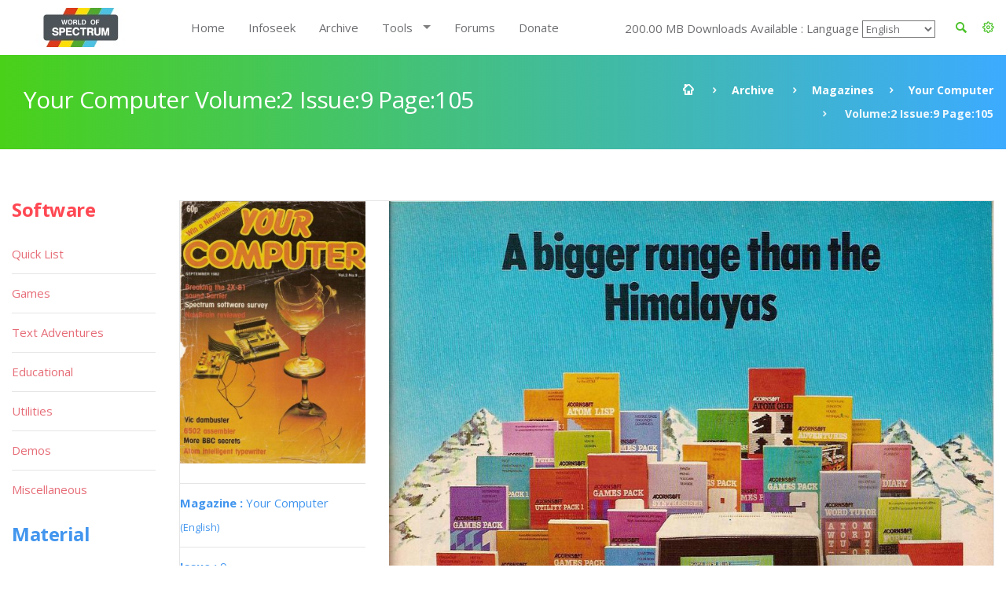

--- FILE ---
content_type: text/html; charset=UTF-8
request_url: https://worldofspectrum.org/archive/magazines/pages/your-computer/9/2/105
body_size: 10544
content:
<!DOCTYPE html>
<!--[if lt IE 7]>      <html class="no-js lt-ie9 lt-ie8 lt-ie7"> <![endif]-->
<!--[if IE 7]>         <html class="no-js lt-ie9 lt-ie8"> <![endif]-->
<!--[if IE 8]>         <html class="no-js lt-ie9"> <![endif]-->
<!--[if gt IE 8]><!--> <html class="no-js"> <!--<![endif]-->
<head>
	<!-- Global site tag (gtag.js) - Google Analytics -->
	<script async src="https://www.googletagmanager.com/gtag/js?id=UA-61086666-1"></script>
	<script>
		window.dataLayer = window.dataLayer || [];
		function gtag(){dataLayer.push(arguments);}
		gtag('js', new Date());

		gtag('config', 'UA-61086666-1');
	</script>
	<meta charset="utf-8">
<!--[if IE]>
<meta http-equiv="X-UA-Compatible" content="IE=edge">
<![endif]-->
<meta name="viewport" content="width=device-width, initial-scale=1, maximum-scale=12.0, minimum-scale=.25, user-scalable=yes"/>

<title>Your Computer</title>



<link href="https://worldofspectrum.org/addons/shared_addons/themes/bootstrap/img/favicons/favicon.ico" rel="shortcut icon" type="image/x-icon" />
<link href="https://worldofspectrum.org/addons/shared_addons/themes/bootstrap/img/favicons/apple-icon.png" rel="apple-touch-icon" type="image/x-icon" />
<link href="https://worldofspectrum.org/addons/shared_addons/themes/bootstrap/img/favicons/apple-icon-precomposed.png" rel="apple-touch-icon" type="image/x-icon" />
<link href="https://worldofspectrum.org/addons/shared_addons/themes/bootstrap/img/favicons/apple-icon-57x57.png" rel="apple-touch-icon" type="image/x-icon" />







<!--[if lt IE 9]>


<script src="https://worldofspectrum.org/addons/shared_addons/themes/bootstrap/js/html5shiv.min.js"></script>
<script src="https://worldofspectrum.org/addons/shared_addons/themes/bootstrap/js/respond.min.js"></script>

<![endif]-->

<link rel="stylesheet" href="https://worldofspectrum.org/addons/shared_addons/themes/bootstrap/css/bootstrap.min.css" />
<link rel="stylesheet" href="https://worldofspectrum.org/addons/shared_addons/themes/bootstrap/css/main.css" />
<link rel="stylesheet" href="https://worldofspectrum.org/addons/shared_addons/themes/bootstrap/css/animations.css" />
<link rel="stylesheet" href="https://worldofspectrum.org/addons/shared_addons/themes/bootstrap/css/fonts.css" />
<link rel="stylesheet" href="https://worldofspectrum.org/addons/shared_addons/themes/bootstrap/css/layerslider.css" />
<script src="https://worldofspectrum.org/addons/shared_addons/themes/bootstrap/js/modernizr-2.6.2.min.js"></script>
<script src="https://worldofspectrum.org/addons/shared_addons/themes/bootstrap/js/compressed.js"></script>


<link rel="canonical" href="https://worldofspectrum.org/archive/magazines/pages/your-computer/9/2/105" />
		<meta property="article:tag" content="Your Computer Volume:2 Issue:9 Page: 105" />
		<meta property="og:title" content="World of Spectrum - Your Computer Volume:2 Issue:9 Page:105" />
		<meta property="og:image" content="/files/thumb/5a169872688d961/400/400" />
		<meta property="og:image:width" content="1024" />
		<meta property="og:image:height" content="768" />
		<meta property="og:url" content="https://worldofspectrum.org/archive/magazines/pages/your-computer/9/2/105" />
		<meta property="og:site_name" content="World of Spectrum" />
		<meta property="og:type" content="article" /><link rel="stylesheet" href="https://worldofspectrum.org/addons/shared_addons/themes/bootstrap/css/datatables.min.css" />
<link rel="stylesheet" href="https://worldofspectrum.org/addons/shared_addons/modules/magazines/css/files.css" />
<link rel="stylesheet" href="https://worldofspectrum.org/addons/shared_addons/modules/magazines/css/magazines.css" />
<link rel="stylesheet" href="https://worldofspectrum.org/addons/shared_addons/modules/magazines/css/jquery.plupload.queue.css" />
<link rel="stylesheet" href="https://worldofspectrum.org/addons/shared_addons/themes/bootstrap/css/flipbook.style.css" />
<script src="https://worldofspectrum.org/addons/shared_addons/themes/bootstrap/js/datatables/datatables.min.js"></script>
<script src="https://worldofspectrum.org/addons/shared_addons/themes/bootstrap/js/parsley.min.js"></script>
<script src="https://worldofspectrum.org/addons/shared_addons/themes/bootstrap/js/ckeditor/ckeditor.js"></script>
<script src="https://worldofspectrum.org/addons/shared_addons/themes/bootstrap/js/ckeditor/adapters/jquery.js"></script>
<script src="https://worldofspectrum.org/addons/shared_addons/modules/magazines/js/plupload.full.min.js"></script>
<script src="https://worldofspectrum.org/addons/shared_addons/modules/magazines/js/jquery.plupload.queue/jquery.plupload.queue.js"></script>
<script src="https://worldofspectrum.org/addons/shared_addons/modules/magazines/js/ekko-lightbox.min.js"></script>
<script src="https://worldofspectrum.org/addons/shared_addons/modules/magazines/js/magazines_pages.js"></script>
<script src="https://worldofspectrum.org/addons/shared_addons/modules/magazines/js/jquery.waypoints.min.js"></script>
<script src="https://worldofspectrum.org/addons/shared_addons/modules/magazines/js/flipbook.min.js"></script>


	
<script>
	(function($) {
	var xhrPool = [];
	$(document).ajaxSend(function(e, jqXHR, options){ console.log('add');
	xhrPool.push(jqXHR);
	});
	$(document).ajaxComplete(function(e, jqXHR, options) {
	xhrPool = $.grep(xhrPool, function(x){return x!=jqXHR});
	});
	abort = function() { console.log('abort');
	$.each(xhrPool, function(idx, jqXHR) {
	jqXHR.abort();
	});
	};

	var oldbeforeunload = window.onbeforeunload;
	window.onbeforeunload = function() {
	var r = oldbeforeunload ? oldbeforeunload() : undefined;
	if (r == undefined) {
	// only cancel requests if there is no prompt to stay on the page
	// if there is a prompt, it will likely give the requests enough time to finish
	abort();
	}
	return r;
	}
	})(jQuery);


</script>

</head>



<body class="ls"><!--[if lt IE 9]>
<div class="bg-danger text-center">You are using an <strong>outdated</strong> browser. Please <a href="http://browsehappy.com/" class="highlight">upgrade your browser</a> to improve your experience.</div>
<![endif]-->

<!-- wrappers for visual page editor and boxed version of template -->
<div id="canvas" >
    <div id="box_wrapper" >

        <div class="preloaders">
    <div class="preloader_images"></div>
</div>
<header class="page_header header_white">
    <div class="container">
        <div class="row">
            <div class="col-lg-2 col-md-2 col-xs-12">
                <a href="/" class="logo top_logo">
                    <img src="https://worldofspectrum.org/addons/shared_addons/themes/bootstrap/img/wos_logo.jpg" />
                </a>
                <!-- header toggler -->
                <span class="toggle_menu"><span></span></span>
            </div>
            <div class="col-lg-10 col-md-10 text-right" style="margin-top:10px;">
                <!-- main nav start -->

                <div style="float: right; line-height: 50px;" class="dropdown config-dropdown">

                    <a style="color: #4bc229;" id="config" data-target="#" href="/" data-toggle="dropdown"
                       aria-haspopup="true" role="button" aria-expanded="true">
                        <i class="rt-icon2-cog4"></i>

                    </a>

                    <div class="ls dropdown-menu" aria-labelledby="config">

                        <div class="widget widget_config">

                            <div class="widget_config_content" style="line-height: 20px;">
                                <strong class="col-xs-12">General Options</strong>
                                <label class="col-xs-9">Dark Mode</label>
                                <div class="col-xs-3"><input type="checkbox" name="theme_colour" id="theme_colour">
                                </div>
                                <label class="col-xs-9">Boxed Mode</label>
                                <div class="col-xs-3"><input type="checkbox" name="boxed_mode" id="boxed_mode"></div>
                                <label class="col-xs-9">Compact View</label>
                                <div class="col-xs-3"><input type="checkbox" name="compact_view" id="compact_view">
                                </div>
                                <label class="col-xs-9">Hide Videos</label>
                                <div class="col-xs-3"><input type="checkbox" name="videos_view" id="videos_view"></div>
                                <label class="col-xs-9">Show Adult Titles</label>
                                <div class="col-xs-3"><input type="checkbox" name="xrated" id="xrated"></div>
                                <hr>
                                <strong class="col-xs-12">Software Options</strong>
                                <label class="col-xs-9">Hide Screens</label>
                                <div class="col-xs-3"><input type="checkbox" name="software_screens"
                                                             id="software_screens"></div>
                                <label class="col-xs-9">Hide Inlays</label>
                                <div class="col-xs-3"><input type="checkbox" name="software_inlays"
                                                             id="software_inlays"></div>
                                <hr>
                                <strong class="col-xs-12">Publisher Options</strong>
                                <label class="col-xs-9">Hide Logos</label>
                                <div class="col-xs-3"><input type="checkbox" name="publishers_logos"
                                                             id="publishers_logos"></div>
                                <hr>
                                <strong class="col-xs-12">Quick List Display</strong>
                                <div class="col-xs-4">Table <input type="radio" name="quick_list" id="table" value="table"></div>
                                <div class="col-xs-4">Loading <input type="radio" name="quick_list" id="loading" value="loading"></div>
                                <div class="col-xs-4">In-Game <input type="radio" name="quick_list" id="in-game" value="in-game"></div>
                            </div>
                        </div>
                    </div>
                </div>

                <div class="widget widget_search hidden-sm hidden-xs">
                   <!-- <form action="https://worldofspectrum.org/infoseek" method="post" accept-charset="utf-8" class="search-form searchform form-inline" id="searchform">


                    <div class="form-group">
                        <input id="search" class="form-control" name="q" placeholder="Search terms..."/>
                        <label class="screen-reader-text" for="search">Search for:</label>
                    </div>
                    <button type="submit" class="theme_button">Search</button>
                    
</form>
-->
                    <a style="float: right; line-height: 50px; color: #4bc229; margin-right:20px;" id="quicksearch_link" data-toggle="collapse" href="#quicksearch_div" role="button" aria-expanded="false" aria-controls="quicksearch_div">
                        <i class="rt-icon2-search4"></i>

                    </a>
                  <!--  <label class="quicksearch_link screen-reader-text" for="search">Search for:</label> -->
                </div>

                <nav class="mainmenu_wrapper">
                    <ul class="mainmenu nav sf-menu">
                        <li>
                            <div class="widget widget_search_small hidden-lg hidden-md">
                                <form action="https://worldofspectrum.org/infoseek" method="post" accept-charset="utf-8" class="search-form searchform form-inline" id="searchform">


                                <div class="form-group">
                                    <input id="search" class="form-control" name="q" placeholder="Search terms..."/>
                                    <label class="screen-reader-text" for="search">Search for:</label>
                                </div>
                                <button type="submit" id="" class="theme_button">Search</button>
                                
</form>
                            </div>
                        </li>
                        <li class="first"><a href="https://worldofspectrum.org/home">Home</a></li><li><a href="https://worldofspectrum.org/infoseek">Infoseek</a></li><li class="parent"><a href="https://worldofspectrum.org/archive">Archive</a></li><li class="has_children"><a href="https://worldofspectrum.org/#">Tools</a><ul class="dropdown"><li class="first"><a href="https://worldofspectrum.org/tools/emulators">Emulators</a></li><li><a href="https://worldofspectrum.org/tools/utilities">Utils</a></li><li class="last has_children"><a href="https://worldofspectrum.org/#">API</a><ul class="dropdown"><li class="first"><a href="https://worldofspectrum.org/using-the-api/basics">Basics</a></li><li><a href="https://worldofspectrum.org/using-the-api/software">Software</a></li><li><a href="https://worldofspectrum.org/using-the-api/publishers">Publishers</a></li><li><a href="https://worldofspectrum.org/using-the-api/people">People</a></li><li><a href="https://worldofspectrum.org/using-the-api/magazines">Magazines</a></li><li><a href="https://worldofspectrum.org/using-the-api/books">Books</a></li><li class="last"><a href="https://worldofspectrum.org/using-the-api/lists">Lists</a></li></ul></li></ul></li><li><a href="https://worldofspectrum.org/forums" target="_blank">Forums</a></li><li class="last"><a href="https://worldofspectrum.org/donate">Donate</a></li>
                        200.00 MB Downloads Available
:
                        Language
 <select style='background-color: transparent;' name='languages' id='languages'><option value='English'>English</option><option value='BG'>Bulgarian</option><option value='FR'>French</option><option value='IT'>Italian</option><option value='PT'>Portuguese</option><option value='ES'>Spanish</option></select>

                    </ul>

                </nav>
                <!-- eof main nav -->

                <div class="col-sm-4">

                </div>

            </div>

        </div>
</header>

    <div class="container">
<section id="quicksearch_div" class="collapse ls section_padding_100">

    <form name="search-form" class="search-form searchform form-horizontal">

        <div style="max-height:500px; height:100%; overflow-y: scroll;" class="col-md-3">
            <input type="radio" checked="checked" value="software" name="filter"> Software
            <div class="row software_qs">

                <div class="col-xs-12">
                    <div class="form-group row">
                        <label style="padding:0" for="software" class="col-sm-4 control-label">Title</label>
                        <div class="col-sm-8">
                            <input name="software" type="text" class="form-control soft_qs" id="software_title">
                        </div>
                    </div>

                    <div class="form-group row">
                        <label style="padding:0" for="publisher" class="col-sm-4 control-label">Publisher</label>
                        <div class="col-sm-8">
                            <input name="publisher" type="text" class="form-control soft_qs" id="publisher">
                        </div>
                    </div>

                    <div class="form-group row">
                        <label style="padding:0" for="release_year" class="col-sm-4 control-label">Release Year</label>
                        <div class="col-sm-8">
                            <select class="form-control soft_qs" name="release_year">
                                <option value="0">All</option>
                                <option value='1982'>1982</option><option value='1983'>1983</option><option value='1984'>1984</option><option value='1985'>1985</option><option value='1986'>1986</option><option value='1987'>1987</option><option value='1988'>1988</option><option value='1989'>1989</option><option value='1990'>1990</option><option value='1991'>1991</option><option value='1992'>1992</option><option value='1993'>1993</option><option value='1994'>1994</option><option value='1995'>1995</option><option value='1996'>1996</option><option value='1997'>1997</option><option value='1998'>1998</option><option value='1999'>1999</option><option value='2000'>2000</option><option value='2001'>2001</option><option value='2002'>2002</option><option value='2003'>2003</option><option value='2004'>2004</option><option value='2005'>2005</option><option value='2006'>2006</option><option value='2007'>2007</option><option value='2008'>2008</option><option value='2009'>2009</option><option value='2010'>2010</option><option value='2011'>2011</option><option value='2012'>2012</option><option value='2013'>2013</option>
                                <option value="none"> (unknown)</option>
                            </select>
                        </div>
                    </div>

                    <div class="form-group row">
                        <label style="padding:0" for="entry_type" class="col-sm-4 control-label">Entry Type</label>
                        <div class="col-sm-8">
                            <select class="form-control soft_qs" name="entry_type">
                                <option value="0">All</option>
                                <option value='1'>Adventure: Dungeon Crawl</option><option value='2'>Adventure: Graphic</option><option value='3'>Adventure: Icon/Menu</option><option value='4'>Adventure: RPG</option><option value='5'>Adventure: Text</option><option value='6'>Adventure: Text-Illustrated</option><option value='7'>Arcade: Action</option><option value='8'>Arcade: Adventure</option><option value='9'>Arcade: Gang beat-em-up</option><option value='11'>Arcade: Maze</option><option value='12'>Arcade: Pinball</option><option value='13'>Arcade: Platform</option><option value='14'>Arcade: Race 'n' Chase</option><option value='15'>Arcade: Shoot-em-up</option><option value='10'>Arcade: Solo beat-em-up</option><option value='16'>Arcade: Vehicle Combat</option><option value='17'>Board Game</option><option value='27'>Card Game</option><option value='78'>Compilation</option><option value='29'>Gambling Games</option><option value='28'>Game: Dice</option><option value='30'>Game: Maths</option><option value='33'>Game: undetermined</option><option value='32'>Game: Word</option><option value='20'>Puzzle</option><option value='31'>Quiz</option><option value='21'>Simulation</option><option value='22'>Sport: Action</option><option value='23'>Sport: Management</option><option value='24'>Strategy: Management</option><option value='25'>Strategy: War</option><option value='26'>Tactical Combat</option>
                                <option value="none"> (unknown)</option>
                            </select>
                        </div>
                    </div>

                    <div class="form-group row">
                        <label style="padding:0" for="machine_type" class="col-sm-4 control-label">Machine Type</label>
                        <div class="col-sm-8">
                            <select class="form-control soft_qs" name="machine_type">
                                <option value="0">All</option>
                                <option value='128 +2'>128 +2</option><option value='128 +2A/+3'>128 +2A/+3</option><option value='128 +2B'>128 +2B</option><option value='128 +3'>128 +3</option><option value='128K'>128K</option><option value='16K'>16K</option><option value='16K/48K'>16K/48K</option><option value='48K'>48K</option><option value='48K/128K'>48K/128K</option><option value='Pentagon 128'>Pentagon 128</option><option value='SAM Coupe'>SAM Coupe</option><option value='Scorpion'>Scorpion</option><option value='Sinclair QL'>Sinclair QL</option><option value='TC2048'>TC2048</option><option value='TC2048/Tx2068'>TC2048/Tx2068</option><option value='TS2068 or TC2068'>TS2068 or TC2068</option><option value='ZX80'>ZX80</option><option value='ZX81 16K'>ZX81 16K</option><option value='ZX81 1K'>ZX81 1K</option><option value='ZX81 2K'>ZX81 2K</option>
                                <option value="none"> (unknown)</option>
                            </select>
                        </div>
                    </div>

                    <div class="form-group row">
                        <label style="padding:0" for="no_players" class="col-sm-4 control-label">No. Players</label>
                        <div class="col-sm-8">
                            <select class="form-control soft_qs" name="no_players">
                                <option value="0">All</option>
                                <option value='1'>1</option><option value='2'>2</option><option value='3'>3</option><option value='4'>4</option><option value='5'>5</option><option value='6'>6</option><option value='7'>7</option><option value='8'>8</option><option value='9'>9</option><option value='10'>10</option><option value='11'>11</option><option value='12'>12</option>
                                <option value="none"> (unknown)</option>
                            </select>
                        </div>
                    </div>

                    <div class="form-group row">
                        <label style="padding:0" for="availability_types" class="col-sm-4 control-label">Availability</label>
                        <div class="col-sm-8">
                            <select class="form-control soft_qs" name="availability_types">
                                <option value="0">All</option>
                                <option value='1'>Available</option><option value='2'>Distribution denied</option><option value='3'>Distribution denied - still for sale</option><option value='4'>MIA</option><option value='5'>Never released</option><option value='6'>Never released - recovered</option>
                                <option value="none"> (unknown)</option>
                            </select>
                        </div>
                    </div>

                    <div class="form-group row">
                        <label style="padding:0" for="clone_of" class="col-sm-4 control-label">Clone Of</label>
                        <div class="col-sm-8">
                            <select class="form-control soft_qs" name="clone_of">
                                <option value="0">None</option>
                                <option value='1'>Battleships</option><option value='2'>Blitz</option><option value='3'>Boulder Dash</option><option value='4'>Breakout</option><option value='5'>Centipede</option><option value='6'>Chess</option><option value='7'>Frogger</option><option value='8'>Minesweeper</option><option value='9'>Pac-Man</option><option value='10'>Reversi</option><option value='11'>Tetris</option><option value='12'>Tron</option>
                                <option value="none"> (unknown)</option>
                            </select>
                        </div>
                    </div>

                    <div class="form-group row">
                        <label style="padding:0" for="controls" class="col-sm-4 control-label">Controls</label>
                        <div class="col-sm-8">
                            <select class="form-control soft_qs" name="controls">
                                <option value="0">All</option>
                                <option value='3'>Cursor</option><option value='1'>Interface 2 (left)</option><option value='2'>Interface 2 (right)</option><option value='4'>Kempston</option><option value='5'>Redefinable Keys</option>
                                <option value="none"> (unknown)</option>
                            </select>
                        </div>
                    </div>

                    <div class="form-group row">
                        <label style="padding:0" for="turn_types" class="col-sm-4 control-label">Turn Types</label>
                        <div class="col-sm-8">
                            <select class="form-control soft_qs" name="turn_types">
                                <option value="0">All</option>
                                <option value='1'>Alternating</option><option value='3'>Simultaneous</option><option value='2'>Turn based</option>
                                <option value="none"> (unknown)</option>
                            </select>
                        </div>
                    </div>

  <!--                  <input type="radio" value="magazines" name="filter"> Magazines
                    <div class="row magazines">
                        <div class="col-xs-12">
                            <div class="form-group row">
                                <label style="padding:0" for="quicksearch_mags" class="col-sm-4 control-label">Title</label>
                                <div class="col-sm-8">
                                    <input name="quicksearch" type="text" class="form-control" id="quicksearch_mags">
                                </div>
                            </div>
                        </div>
                    </div>

                                     <div class="form-group">
                                             <div class="checkbox">
                                                 <label>
                                                     <input class="qs" type="checkbox" name="filter[]"
                                                            value="software" >
                                                     Software
                                                 </label>
                                             </div>
                                             <br/>
                                             <div class="checkbox">
                                                 <label>
                                                     <input type="checkbox" name="filter[]"
                                                            value="publishers" >
                                                     Publishers
                                                 </label>
                                             </div>
                                             <br/>

                                             <div class="checkbox">
                                                 <label>
                                                     <input type="checkbox" name="filter[]"
                                                            value="people" >
                                                     People
                                                 </label>
                                             </div>
                                             <br/>

                                                 <div class="checkbox">
                                                        <label>
                                                            <input type="checkbox" name="filter[]"
                                                                   value="pages" > Pages
                                                        </label>
                                                    </div>
                                                    <br/>

                                             <div class="checkbox">
                                                 <label>
                                                     <input type="checkbox" name="filter[]"
                                                            value="spot" > Spot
                                                 </label>
                                             </div>
                                             <br/>

                                         </div>
                                     </div>
                                     <div class="col-sm-12">
                                         <h6 style="margin-top: 20px; margin-bottom: 0;">General</h6>

                                         <div class="form-group">
                                             <div class="checkbox">
                                                 <label>
                                                     <input type="checkbox" name="filter[]"
                                                            value="software" >
                                                     Software
                                                 </label>
                                             </div>
                                             <br/>
                                             <div class="checkbox">
                                                 <label>
                                                     <input type="checkbox" name="filter[]"
                                                            value="publishers" >
                                                     Publishers
                                                 </label>
                                             </div>
                                             <br/>

                                             <div class="checkbox">
                                                 <label>
                                                     <input type="checkbox" name="filter[]"
                                                            value="people" >
                                                     People
                                                 </label>
                                             </div>
                                             <br/>

                                                   <div class="checkbox">
                                                        <label>
                                                            <input type="checkbox" name="filter[]"
                                                                   value="pages" > Pages
                                                        </label>
                                                    </div>
                                                    <br/>

                                             <div class="checkbox">
                                                 <label>
                                                     <input type="checkbox" name="filter[]"
                                                            value="spot" > Spot
                                                 </label>
                                             </div>
                                             <br/>

                                         </div>
                                     </div>
                                     <div class="col-sm-12">
                                         <h6 style="margin-top: 20px; margin-bottom: 0;">Material</h6>

                                         <div class="form-group">
                                             <div class="checkbox">
                                                 <label>
                                                     <input type="checkbox" name="filter[]"
                                                            value="magazines" >
                                                     Magazines
                                                 </label>
                                             </div>
                                             <br/>

                                                       <div class="checkbox">
                                                            <label>
                                                                <input type="checkbox" name="filter[]"
                                                                       value="magazines_issues" >
                                                                Magazine Issues
                                                            </label>
                                                        </div>
                                                        <br/>

                                             <div class="checkbox">
                                                 <label>
                                                     <input type="checkbox" name="filter[]"
                                                            value="magazines_pages" >
                                                     Magazine Pages
                                                 </label>
                                             </div>
                                             <br/>
                                             <div class="checkbox">
                                                 <label>
                                                     <input type="checkbox" name="filter[]"
                                                            value="books" > Books
                                                 </label>
                                             </div>
                                             <br/>
                                         </div>
                                         <br/>
                                     </div>
                                     <       <div class="col-sm-2">
                                                <h6>Forums</h6>
                                                <div class="form-group">
                                                    <div class="checkbox">
                                                        <label>
                                                            <input type="checkbox" name="filter[]"
                                                                   value="forum" > Forum
                                                        </label>
                                                    </div>
                                                </div>
                                            </div>
                                            -->
                    <div class="col-sm-12">
                        <h6 style="margin-top: 20px; margin-bottom: 0;">Filters</h6>
                        <ul class="list2">
                            <li><b>OR:</b> elite | ocean</li>
                            <li><b>NOT: </b>ocean -hellas you can also use ocean !hellas</li>
                            <li><b>Phrase: </b> "Monty Goes Running"</li>
                            <li><b>Starts With: </b> ^imagine</li>
                            <li><b>Ends With: </b> systems$</li>
                        </ul>
                    </div>
                </div>

            </div>

        </div>

        <div style="max-height:500px; height:100%; overflow-y: scroll;" id="quicksearch_results" class="col-md-9 quicksearch_results"></div>

    </form>

</section>
</div>



        <section id="breadcrumbs" class="breadcrumbs_section cs section_padding_25 gradient table_section table_section_md">
            <div class="container">
                <div class="row">
                    <div class="col-md-6 text-center text-md-left">
                        <h1 class="thin">Your Computer Volume:2 Issue:9 Page:105</h1>
                    </div>
                    <div class="col-md-6 text-center text-md-right">
                        <ol class="breadcrumb">
                            <li>
                                <a href="/">
                            <span>
                                <i class="rt-icon2-home"></i>
                            </span>
                                </a>
                            </li>
                            <li><a href="/archive">Archive</a></li>
                            <li><a href='/archive/magazines/page'>Magazines</a></li><li><a href='/archive/magazines/your-computer/9'>Your Computer</a></li><li class='active'> Volume:2 Issue:9 Page:105</li>
                        </ol>
                    </div>
                </div>
            </div>
        </section>

            <section id="content" class="ls section_padding_top_50 section_padding_bottom_75">

                <div class="container">
                    <div class="row">

                        <div class="col-md-10 col-lg-10 col-md-push-2 col-lg-push-2">

                            <article class="post format-standard">

                                
                                <section class="ls page_portfolio section_padding_top_100 section_padding_bottom_75">
    <div class="row">
        <div class="col-sm-12">
            <div class="side-item text-center text-md-left with_background">
                <div class="row">
                    <div class="col-md-3">

                            <div class="item">
                                <a href="/archive/magazines/your-computer"><img class="img-responsive" src="/files/thumb/c922ab6e053647a/400/400"/></a>
                            </div>
                        <div class="border-paragraphs">
                            <p><a href="/archive/magazines/your-computer"><strong>Magazine
: </strong>Your Computer
                                <small>(English)</small></a></p>
                            <p><a href="/archive/magazines/your-computer/9"><strong>Issue
: </strong>9</a></p>
                            <p><strong>Page
: </strong>105</p>
<p><strong>Date: </strong>

                                                            September                                1982                                                       </p>
                                                        
                                                            <p><strong>Volume: </strong>2</p>
                                                                                   <p><strong>Medium
:</strong> Paper                            </p>

                            <p><strong>Updated On
:</strong> 2020-06-04 05:09:33</p>
                            <p><strong>Hi-res
:</strong> No</p>
                  <!--          <a class="files-link" href="/magazines/download_pdf/3191"><i title="Download PDF" class="fa fa-file-pdf-o fa-lg"></i></a>&nbsp;
                            <a class="files-link" href="/magazines/download_zip/3191"><i title="Download ZIP" class="fa fa-file-zip-o fa-lg"></i></a>&nbsp;
                            <a id="container"><i title="Flipbook" class="fa fa-book fa-lg"></i></a>
-->
                            <p><a data-startpage="{{page:ordering_count"}} class="p-book" style="font-size:30px; margin-top: 5px; display: block" href="#105"><i data-toggle="tooltip" title="Flipbook" class="fa fa-book fa-lg"></i></a></p>
                        </div>


                        
                        
                        

                                            </div>

                    <div class="col-md-9">
<span class="page_image">
<img class="img-responsive" src="/files/large/5a169872688d961">
</span>

                        <!-- eof .tab-content -->
                        <ul class='pagination'><li><a class="fa fa-angle-double-left" href="/archive/magazines/pages/your-computer/9/2/1"></a></li><li><a class="fa fa-angle-left nav-left" href="/archive/magazines/pages/your-computer/9/2/104"></a></li><li><a href="/archive/magazines/pages/your-computer/9/2/1">1</a></li><li><a href="/archive/magazines/pages/your-computer/9/2/2">2</a></li><li class='disabled'><a href='#'>...</a></li><li><a href="/archive/magazines/pages/your-computer/9/2/103">103</a></li><li><a href="/archive/magazines/pages/your-computer/9/2/104">104</a></li><li class='active'><a href='#'>105</a></li><li><a href="/archive/magazines/pages/your-computer/9/2/106">106</a></li><li><a href="/archive/magazines/pages/your-computer/9/2/107">107</a></li><li class='disabled'><a href='#'>...</a></li><li><a href="/archive/magazines/pages/your-computer/9/2/129">129</a></li><li><a href="/archive/magazines/pages/your-computer/9/2/130">130</a></li><li><a class="fa fa-angle-right nav-right" href="/archive/magazines/pages/your-computer/9/2/106"></a></li><li><a class="fa fa-angle-double-right" href="/archive/magazines/pages/your-computer/9/2/130"></a></li></ul>
                    </div>
                </div>
            </div>

        </div>
    </div>
</section>
<div id="container"></div>
<script type="text/javascript">

    jQuery(window).load(function () {
        var options = {
            zoomLevels: [1,1.1,1.2,1.3,1.4,1.5,1.6,1.7,1.8,1.9,2,2.5,3,3.5,4,4.5,5],
            pages:[
                        {src:"/files/large/c922ab6e053647a", thumb:"/files/thumb/c922ab6e053647a/100/100", title:""},
                {src:"/files/large/f9e8be40faafcbd", thumb:"/files/thumb/f9e8be40faafcbd/100/100", title:""},
                {src:"/files/large/2b97ddc13905f70", thumb:"/files/thumb/2b97ddc13905f70/100/100", title:""},
                {src:"/files/large/af76c0fd38e5084", thumb:"/files/thumb/af76c0fd38e5084/100/100", title:""},
                {src:"/files/large/4ec5b2938c6aad1", thumb:"/files/thumb/4ec5b2938c6aad1/100/100", title:""},
                {src:"/files/large/093d4a65288208d", thumb:"/files/thumb/093d4a65288208d/100/100", title:""},
                {src:"/files/large/915b8354f62bcce", thumb:"/files/thumb/915b8354f62bcce/100/100", title:""},
                {src:"/files/large/8c82179ff95c3d4", thumb:"/files/thumb/8c82179ff95c3d4/100/100", title:""},
                {src:"/files/large/6beb7147a33a2d8", thumb:"/files/thumb/6beb7147a33a2d8/100/100", title:""},
                {src:"/files/large/43d767db70f6de8", thumb:"/files/thumb/43d767db70f6de8/100/100", title:""},
                {src:"/files/large/48ce8d5adfc2c65", thumb:"/files/thumb/48ce8d5adfc2c65/100/100", title:""},
                {src:"/files/large/dd5dc4222cf604c", thumb:"/files/thumb/dd5dc4222cf604c/100/100", title:""},
                {src:"/files/large/fa534319034828b", thumb:"/files/thumb/fa534319034828b/100/100", title:""},
                {src:"/files/large/7bd979ba0c9e314", thumb:"/files/thumb/7bd979ba0c9e314/100/100", title:""},
                {src:"/files/large/c31b80ab4169be2", thumb:"/files/thumb/c31b80ab4169be2/100/100", title:""},
                {src:"/files/large/1953354649302e6", thumb:"/files/thumb/1953354649302e6/100/100", title:""},
                {src:"/files/large/f3c90457581fb65", thumb:"/files/thumb/f3c90457581fb65/100/100", title:""},
                {src:"/files/large/1d3e1f5a69cbf97", thumb:"/files/thumb/1d3e1f5a69cbf97/100/100", title:""},
                {src:"/files/large/78b0ad9a6f5b012", thumb:"/files/thumb/78b0ad9a6f5b012/100/100", title:""},
                {src:"/files/large/8f7a3983b314885", thumb:"/files/thumb/8f7a3983b314885/100/100", title:""},
                {src:"/files/large/4f0360bbd68edd2", thumb:"/files/thumb/4f0360bbd68edd2/100/100", title:""},
                {src:"/files/large/91adc6a9320b04d", thumb:"/files/thumb/91adc6a9320b04d/100/100", title:""},
                {src:"/files/large/8c0ad61741437ab", thumb:"/files/thumb/8c0ad61741437ab/100/100", title:""},
                {src:"/files/large/e4579a378a6c17c", thumb:"/files/thumb/e4579a378a6c17c/100/100", title:""},
                {src:"/files/large/51e6a24cdd87452", thumb:"/files/thumb/51e6a24cdd87452/100/100", title:""},
                {src:"/files/large/6df55924c180c40", thumb:"/files/thumb/6df55924c180c40/100/100", title:""},
                {src:"/files/large/7712872ce1d0d1a", thumb:"/files/thumb/7712872ce1d0d1a/100/100", title:""},
                {src:"/files/large/022f869a8a7a703", thumb:"/files/thumb/022f869a8a7a703/100/100", title:""},
                {src:"/files/large/380eabdaa2e8888", thumb:"/files/thumb/380eabdaa2e8888/100/100", title:""},
                {src:"/files/large/90615a90a904324", thumb:"/files/thumb/90615a90a904324/100/100", title:""},
                {src:"/files/large/17da7937d5ec9c6", thumb:"/files/thumb/17da7937d5ec9c6/100/100", title:""},
                {src:"/files/large/bb1ae1f2d637a44", thumb:"/files/thumb/bb1ae1f2d637a44/100/100", title:""},
                {src:"/files/large/ca9a0e1fa6ed96a", thumb:"/files/thumb/ca9a0e1fa6ed96a/100/100", title:""},
                {src:"/files/large/c5c26c0f71a034f", thumb:"/files/thumb/c5c26c0f71a034f/100/100", title:""},
                {src:"/files/large/c1f11387747307e", thumb:"/files/thumb/c1f11387747307e/100/100", title:""},
                {src:"/files/large/90fdca169f48d12", thumb:"/files/thumb/90fdca169f48d12/100/100", title:""},
                {src:"/files/large/9d02be69575f490", thumb:"/files/thumb/9d02be69575f490/100/100", title:""},
                {src:"/files/large/1f07493b6bbba98", thumb:"/files/thumb/1f07493b6bbba98/100/100", title:""},
                {src:"/files/large/a911ed92cc6eb40", thumb:"/files/thumb/a911ed92cc6eb40/100/100", title:""},
                {src:"/files/large/6772af8b2d56506", thumb:"/files/thumb/6772af8b2d56506/100/100", title:""},
                {src:"/files/large/1bc0aa034e2bd17", thumb:"/files/thumb/1bc0aa034e2bd17/100/100", title:""},
                {src:"/files/large/dae05be2b1c4f15", thumb:"/files/thumb/dae05be2b1c4f15/100/100", title:""},
                {src:"/files/large/8025f17445f8d05", thumb:"/files/thumb/8025f17445f8d05/100/100", title:""},
                {src:"/files/large/a9edf5957c1547c", thumb:"/files/thumb/a9edf5957c1547c/100/100", title:""},
                {src:"/files/large/7e8c9e608252d59", thumb:"/files/thumb/7e8c9e608252d59/100/100", title:""},
                {src:"/files/large/9cbf91b1eafbf19", thumb:"/files/thumb/9cbf91b1eafbf19/100/100", title:""},
                {src:"/files/large/2cb813aa9a8e18b", thumb:"/files/thumb/2cb813aa9a8e18b/100/100", title:""},
                {src:"/files/large/75b4019aa4c1123", thumb:"/files/thumb/75b4019aa4c1123/100/100", title:""},
                {src:"/files/large/73f4454ad42b635", thumb:"/files/thumb/73f4454ad42b635/100/100", title:""},
                {src:"/files/large/c6d2f33edeee77f", thumb:"/files/thumb/c6d2f33edeee77f/100/100", title:""},
                {src:"/files/large/a74811fcbee87ec", thumb:"/files/thumb/a74811fcbee87ec/100/100", title:""},
                {src:"/files/large/a4f96e9733305e9", thumb:"/files/thumb/a4f96e9733305e9/100/100", title:""},
                {src:"/files/large/a68524374e2a4b5", thumb:"/files/thumb/a68524374e2a4b5/100/100", title:""},
                {src:"/files/large/28296c9704651ab", thumb:"/files/thumb/28296c9704651ab/100/100", title:""},
                {src:"/files/large/cdba4e5a1801df7", thumb:"/files/thumb/cdba4e5a1801df7/100/100", title:""},
                {src:"/files/large/f31abc69ec391e6", thumb:"/files/thumb/f31abc69ec391e6/100/100", title:""},
                {src:"/files/large/55393cde2ab358e", thumb:"/files/thumb/55393cde2ab358e/100/100", title:""},
                {src:"/files/large/f7ca06176aab9e2", thumb:"/files/thumb/f7ca06176aab9e2/100/100", title:""},
                {src:"/files/large/7d8dd5d6e0c3786", thumb:"/files/thumb/7d8dd5d6e0c3786/100/100", title:""},
                {src:"/files/large/cdf1ffc370bc336", thumb:"/files/thumb/cdf1ffc370bc336/100/100", title:""},
                {src:"/files/large/184c869df05c3f0", thumb:"/files/thumb/184c869df05c3f0/100/100", title:""},
                {src:"/files/large/8923d47b53875b5", thumb:"/files/thumb/8923d47b53875b5/100/100", title:""},
                {src:"/files/large/3bbdd63e49860ce", thumb:"/files/thumb/3bbdd63e49860ce/100/100", title:""},
                {src:"/files/large/d8db7e398173631", thumb:"/files/thumb/d8db7e398173631/100/100", title:""},
                {src:"/files/large/4bfc14b79626d92", thumb:"/files/thumb/4bfc14b79626d92/100/100", title:""},
                {src:"/files/large/5625d628e48430c", thumb:"/files/thumb/5625d628e48430c/100/100", title:""},
                {src:"/files/large/631715fbdcef30d", thumb:"/files/thumb/631715fbdcef30d/100/100", title:""},
                {src:"/files/large/b24fba7ef0534c1", thumb:"/files/thumb/b24fba7ef0534c1/100/100", title:""},
                {src:"/files/large/b747f18a4226d67", thumb:"/files/thumb/b747f18a4226d67/100/100", title:""},
                {src:"/files/large/e4dd1a40692288e", thumb:"/files/thumb/e4dd1a40692288e/100/100", title:""},
                {src:"/files/large/d528933560f5571", thumb:"/files/thumb/d528933560f5571/100/100", title:""},
                {src:"/files/large/aeeb28289816f5b", thumb:"/files/thumb/aeeb28289816f5b/100/100", title:""},
                {src:"/files/large/5fe8e90fa41b6d5", thumb:"/files/thumb/5fe8e90fa41b6d5/100/100", title:""},
                {src:"/files/large/ffb7c2fe6deee0f", thumb:"/files/thumb/ffb7c2fe6deee0f/100/100", title:""},
                {src:"/files/large/5e6109304be44e8", thumb:"/files/thumb/5e6109304be44e8/100/100", title:""},
                {src:"/files/large/4d6d3a060f0e170", thumb:"/files/thumb/4d6d3a060f0e170/100/100", title:""},
                {src:"/files/large/01b892859618f2e", thumb:"/files/thumb/01b892859618f2e/100/100", title:""},
                {src:"/files/large/0913ec6b2af6381", thumb:"/files/thumb/0913ec6b2af6381/100/100", title:""},
                {src:"/files/large/621ace699b6366e", thumb:"/files/thumb/621ace699b6366e/100/100", title:""},
                {src:"/files/large/2c5c739b38d0775", thumb:"/files/thumb/2c5c739b38d0775/100/100", title:""},
                {src:"/files/large/da261097f24886f", thumb:"/files/thumb/da261097f24886f/100/100", title:""},
                {src:"/files/large/4b4e8b36cc79d85", thumb:"/files/thumb/4b4e8b36cc79d85/100/100", title:""},
                {src:"/files/large/2f648a70d635558", thumb:"/files/thumb/2f648a70d635558/100/100", title:""},
                {src:"/files/large/f3184c38a34a6c9", thumb:"/files/thumb/f3184c38a34a6c9/100/100", title:""},
                {src:"/files/large/47cef2bfa6b7d88", thumb:"/files/thumb/47cef2bfa6b7d88/100/100", title:""},
                {src:"/files/large/df5f22fa13e1546", thumb:"/files/thumb/df5f22fa13e1546/100/100", title:""},
                {src:"/files/large/eff5d7555dc4cc0", thumb:"/files/thumb/eff5d7555dc4cc0/100/100", title:""},
                {src:"/files/large/33f42ba43b593a5", thumb:"/files/thumb/33f42ba43b593a5/100/100", title:""},
                {src:"/files/large/5dd5861330f0bab", thumb:"/files/thumb/5dd5861330f0bab/100/100", title:""},
                {src:"/files/large/f30556a1c7d39e2", thumb:"/files/thumb/f30556a1c7d39e2/100/100", title:""},
                {src:"/files/large/a06ee313dd1f3a3", thumb:"/files/thumb/a06ee313dd1f3a3/100/100", title:""},
                {src:"/files/large/72cb204ba3934bd", thumb:"/files/thumb/72cb204ba3934bd/100/100", title:""},
                {src:"/files/large/2d0f756dfb6ce3b", thumb:"/files/thumb/2d0f756dfb6ce3b/100/100", title:""},
                {src:"/files/large/dc1ae246c6839bb", thumb:"/files/thumb/dc1ae246c6839bb/100/100", title:""},
                {src:"/files/large/493dc5b9ddf16d5", thumb:"/files/thumb/493dc5b9ddf16d5/100/100", title:""},
                {src:"/files/large/5201854262efafe", thumb:"/files/thumb/5201854262efafe/100/100", title:""},
                {src:"/files/large/8cd9414db3381b3", thumb:"/files/thumb/8cd9414db3381b3/100/100", title:""},
                {src:"/files/large/5e0a94acbf6ddc8", thumb:"/files/thumb/5e0a94acbf6ddc8/100/100", title:""},
                {src:"/files/large/7bd29f2d268cf31", thumb:"/files/thumb/7bd29f2d268cf31/100/100", title:""},
                {src:"/files/large/9b95c545b042bb2", thumb:"/files/thumb/9b95c545b042bb2/100/100", title:""},
                {src:"/files/large/9ae66286717b7a4", thumb:"/files/thumb/9ae66286717b7a4/100/100", title:""},
                {src:"/files/large/dca506f132a3f06", thumb:"/files/thumb/dca506f132a3f06/100/100", title:""},
                {src:"/files/large/2a3dc5f6e409829", thumb:"/files/thumb/2a3dc5f6e409829/100/100", title:""},
                {src:"/files/large/9a4a3b1017f091e", thumb:"/files/thumb/9a4a3b1017f091e/100/100", title:""},
                {src:"/files/large/5a169872688d961", thumb:"/files/thumb/5a169872688d961/100/100", title:""},
                {src:"/files/large/5b155df742968ea", thumb:"/files/thumb/5b155df742968ea/100/100", title:""},
                {src:"/files/large/5106d5973fa2dd1", thumb:"/files/thumb/5106d5973fa2dd1/100/100", title:""},
                {src:"/files/large/6eb7386bf0facf3", thumb:"/files/thumb/6eb7386bf0facf3/100/100", title:""},
                {src:"/files/large/e41a2b2c18f06d2", thumb:"/files/thumb/e41a2b2c18f06d2/100/100", title:""},
                {src:"/files/large/00a16d22cf95a8e", thumb:"/files/thumb/00a16d22cf95a8e/100/100", title:""},
                {src:"/files/large/d397cc56a80c69e", thumb:"/files/thumb/d397cc56a80c69e/100/100", title:""},
                {src:"/files/large/74cace2dc1f821d", thumb:"/files/thumb/74cace2dc1f821d/100/100", title:""},
                {src:"/files/large/56ca8e282455ae6", thumb:"/files/thumb/56ca8e282455ae6/100/100", title:""},
                {src:"/files/large/bc62bbc6978c5c3", thumb:"/files/thumb/bc62bbc6978c5c3/100/100", title:""},
                {src:"/files/large/afeaf35b86db1d0", thumb:"/files/thumb/afeaf35b86db1d0/100/100", title:""},
                {src:"/files/large/e6977aab72c8c05", thumb:"/files/thumb/e6977aab72c8c05/100/100", title:""},
                {src:"/files/large/0f4ac4d570d4df6", thumb:"/files/thumb/0f4ac4d570d4df6/100/100", title:""},
                {src:"/files/large/ac2d4de4b7597c3", thumb:"/files/thumb/ac2d4de4b7597c3/100/100", title:""},
                {src:"/files/large/700ad1cae4c982b", thumb:"/files/thumb/700ad1cae4c982b/100/100", title:""},
                {src:"/files/large/262e56e148582f7", thumb:"/files/thumb/262e56e148582f7/100/100", title:""},
                {src:"/files/large/bc98613b88ef762", thumb:"/files/thumb/bc98613b88ef762/100/100", title:""},
                {src:"/files/large/767d858414e7b26", thumb:"/files/thumb/767d858414e7b26/100/100", title:""},
                {src:"/files/large/6c1ff6c36797e01", thumb:"/files/thumb/6c1ff6c36797e01/100/100", title:""},
                {src:"/files/large/7db2867d69889f4", thumb:"/files/thumb/7db2867d69889f4/100/100", title:""},
                {src:"/files/large/d848c72787ada90", thumb:"/files/thumb/d848c72787ada90/100/100", title:""},
                {src:"/files/large/fafd841f659b8bf", thumb:"/files/thumb/fafd841f659b8bf/100/100", title:""},
                {src:"/files/large/97fda7e246ee89e", thumb:"/files/thumb/97fda7e246ee89e/100/100", title:""},
                {src:"/files/large/54a817f836b5aee", thumb:"/files/thumb/54a817f836b5aee/100/100", title:""},
                {src:"/files/large/9aa6cef6eddf1ae", thumb:"/files/thumb/9aa6cef6eddf1ae/100/100", title:""},
                {src:"/files/large/eb66a169bb8a26f", thumb:"/files/thumb/eb66a169bb8a26f/100/100", title:""},
        
        ],
        btnDownloadPages: {

            enabled: false,
        },
        btnDownloadPdf: {
            enabled: false,
        },
        btnPrint: {
            enabled: false,
        },
        lightBox:true,
            viewMode: "real3d",
            skin: "dark",
            lightboxBackground: "#000",
            deeplinking:{
            enabled:true,
                prefix:""
        }
    };

    jQuery('#container').flipBook(options);

    jQuery('.p-book').click(function(){
        window.location.href = window.location.href + jQuery(this).attr('href');
        //    return false;
        //   location.reload();
        startPage:Number(document.getElementById('container').dataset.startpage);
        jQuery("#container").flipBook(options);

    })

    jQuery('.page_list a').click(function(){
        window.location.href = window.location.href + jQuery(this).attr('href');
        //    return false;
        //     location.reload();
        startPage:Number(document.getElementById('container').dataset.startpage);
        jQuery("#container").flipBook(options);
    })

    })
</script>


                                <!-- .post-content -->
                            </article>
                            <!-- .post -->

                        </div>
                        <!--eof .col-sm-8 (main content)-->


                        <!-- sidebar -->
                        <aside class="col-md-2 col-lg-2 col-md-pull-10 col-lg-pull-10" style="margin-top: 15px">

                            <div id="mySidepanel" class="ls sidepanel filter_list row">
                            </div>

                            <div class="widget widget_categories">
                                <div class="row">
                                    <div class="col-md-12">
                                <h3 class="side_menu_1 first">  Software</h3>
                                <ul class="side_menu_1">
                                    <li class="first"><a href="https://worldofspectrum.org/archive/software/quick-list/1">Quick List</a></li><li><a href="https://worldofspectrum.org/archive/software/games">Games</a></li><li><a href="https://worldofspectrum.org/archive/software/text-adventures">Text Adventures</a></li><li><a href="https://worldofspectrum.org/archive/software/educational">Educational</a></li><li><a href="https://worldofspectrum.org/archive/software/utilities">Utilities</a></li><li><a href="https://worldofspectrum.org/archive/software/demos">Demos</a></li><li class="last"><a href="https://worldofspectrum.org/archive/software/miscellaneous">Miscellaneous</a></li>
                                    
                                </ul>

                                        <h3 class="side_menu_2">  Material</h3>
                                        <ul class="side_menu_2">
                                            <li class="first parent"><a href="https://worldofspectrum.org/archive/magazines">Magazines</a></li><li class="last"><a href="https://worldofspectrum.org/archive/books">Books</a></li>
                                        </ul>

                                        <h3 class="side_menu_3">  Publishers
</h3>
                                        <ul class="side_menu_3">
                                            <li class="first"><a href="https://worldofspectrum.org/archive/publishers/quick-list/1">Quick List</a></li><li class="last"><a href="https://worldofspectrum.org/archive/publishers">Advanced List</a></li>
                                        </ul>

                                        <h3 class="side_menu_4">  Searches</h3>
                                        <ul class="side_menu_4">
                                            <li class="first"><a href="https://worldofspectrum.org/infoseek">Infoseek</a></li><li class="last"><a href="https://worldofspectrum.org/archive/spot">SPOT*oN</a></li>
                                        </ul>
                            </div>
                                </div>
                            </div>


                        </aside>
                        <!-- eof aside sidebar -->


                    </div>
                </div>
            </section>


        <section class="page_copyright ls section_padding_50">
    <div class="container">
        <div class="row to_animate">
            <div class="col-sm-12 text-center">
                <a href="./" class="logo vertical_logo grey">
                    <img class="img-responsive" src="https://worldofspectrum.org/addons/shared_addons/themes/bootstrap/img/wos_logo.png" alt="World Of Spectrum">
                </a>
            </div>
            <div class="col-sm-12 text-center">
                <p>Copyright 2026 | All Rights Reserved.
                </p>
            </div>
        </div>
    </div>
</section>

<div class="modal fade" id="image-gallery" tabindex="-1" role="dialog" aria-labelledby="myModalLabel"
     aria-hidden="true">
    <div class="modal-dialog">
        <div class="modal-content">
            <div class="modal-header">
                <button type="button" class="close" data-dismiss="modal"><span aria-hidden="true">�</span><span
                    class="sr-only">Close</span></button>
                <h4 class="modal-title" id="image-gallery-title"></h4>
            </div>
            <div class="modal-body">
                <img id="image-gallery-image" class="img-responsive" src="">
            </div>
            <div class="modal-footer">

                <div class="col-md-2">
                    <button type="button" class="btn btn-primary" id="show-previous-image">Previous</button>
                </div>

                <div class="col-md-8 text-justify" id="image-gallery-caption">
                    This text will be overwritten by jQuery
                </div>

                <div class="col-md-2">
                    <button type="button" id="show-next-image" class="btn btn-default">Next</button>
                </div>
            </div>
        </div>
    </div>
</div>

<div class="modal fade" id="videoModal" tabindex="-1" role="dialog" aria-labelledby="videoModal" aria-hidden="true">
    <div class="modal-dialog modal-play">
        <div class="modal-content">

            <div class="modal-body">
                <div>
                    <iframe class="rzx_video" width="100%" height="350" src=""></iframe>
                </div>
            </div>
            <div class="modal-footer">
                <a href="#" data-dismiss="modal" class="modal_close btn btn-default cancel">Close</a>
            </div>
        </div>
    </div>
</div>



<script src="https://worldofspectrum.org/addons/shared_addons/themes/bootstrap/js/main.js"></script>
<script src="https://worldofspectrum.org/addons/shared_addons/themes/bootstrap/js/quicksearch.js"></script>


<script type="text/javascript">
    $("h2").addClass('text-center topmargin_0');

    var page = 0;
    var listen = false;
    jQuery('#software_title').quicksearch({url: '/quicksearch?', id: 'quicksearch_results', 'class': 'quicksearch_results'});
    jQuery('#quicksearch_mags').quicksearch({url: '?', id: 'quicksearch_results', 'class': 'quicksearch_results'});

    jQuery('.soft_qs').on('change',function(){

        jQuery('#quicksearch_results').html('');
        listen=false;
        page=0;
        var inp= jQuery('#quicksearch_title').val();
        jQuery('#software_title').val(inp);
        jQuery('#software_title').keyup();
    })

    jQuery('.soft_qs').on('keyup',function(){

        jQuery('#quicksearch_results').html('');
        listen=false;
        page=0;
        var inp= jQuery('#software_title').val();
        jQuery('#software_title').val(inp);
        jQuery('#software_title').keyup();

    })

    jQuery('#quicksearch_results').on('scroll', chk_scroll);

    function chk_scroll(e) {
        if (jQuery("#quicksearch_div").hasClass("in")) {
            jQuery('html, body').css({
                overflow: 'hidden',
                height: '100%'
            });
        } else {
            jQuery('html, body').css({
                overflow: 'auto',
                height: 'auto'
            });
        }
        if ((listen == true) && (page != 0)) {
            var elem = jQuery(e.currentTarget);

            if ((elem[0].scrollHeight - elem.scrollTop() == elem.innerHeight()) || ((elem[0].scrollHeight - elem.scrollTop()) + 1) == elem.innerHeight()) {
                var params = jQuery('form').serialize();

                jQuery.get('/quicksearch?' + params + '&page=' + page, function (data) {
                    jQuery('#quicksearch_results').append(data);

                });
                page = page + 1;
            }
        }
    }
</script>


        <script type="text/javascript">
            $(".pagination ul").addClass('pagination');

                $('#dynamic_select').on('change', function () {
                    var url = jQuery(this).val(); // get selected value
                    if (url) { // require a URL
                        window.location = url; // redirect
                    }
                    return false;
                });
        </script>

    </div><!-- eof #box_wrapper -->
</div><!-- eof #canvas -->

</body>
</html>



--- FILE ---
content_type: text/html; charset=UTF-8
request_url: https://worldofspectrum.org/archive/magazines/pages/your-computer/9/2/mp3/turnPage.mp3
body_size: 64546
content:
<!DOCTYPE html>
<!--[if lt IE 7]>      <html class="no-js lt-ie9 lt-ie8 lt-ie7"> <![endif]-->
<!--[if IE 7]>         <html class="no-js lt-ie9 lt-ie8"> <![endif]-->
<!--[if IE 8]>         <html class="no-js lt-ie9"> <![endif]-->
<!--[if gt IE 8]><!--> <html class="no-js"> <!--<![endif]-->
<head>
	<!-- Global site tag (gtag.js) - Google Analytics -->
	<script async src="https://www.googletagmanager.com/gtag/js?id=UA-61086666-1"></script>
	<script>
		window.dataLayer = window.dataLayer || [];
		function gtag(){dataLayer.push(arguments);}
		gtag('js', new Date());

		gtag('config', 'UA-61086666-1');
	</script>
	<meta charset="utf-8">
<!--[if IE]>
<meta http-equiv="X-UA-Compatible" content="IE=edge">
<![endif]-->
<meta name="viewport" content="width=device-width, initial-scale=1, maximum-scale=12.0, minimum-scale=.25, user-scalable=yes"/>

<title>Your Computer</title>



<link href="https://worldofspectrum.org/addons/shared_addons/themes/bootstrap/img/favicons/favicon.ico" rel="shortcut icon" type="image/x-icon" />
<link href="https://worldofspectrum.org/addons/shared_addons/themes/bootstrap/img/favicons/apple-icon.png" rel="apple-touch-icon" type="image/x-icon" />
<link href="https://worldofspectrum.org/addons/shared_addons/themes/bootstrap/img/favicons/apple-icon-precomposed.png" rel="apple-touch-icon" type="image/x-icon" />
<link href="https://worldofspectrum.org/addons/shared_addons/themes/bootstrap/img/favicons/apple-icon-57x57.png" rel="apple-touch-icon" type="image/x-icon" />







<!--[if lt IE 9]>


<script src="https://worldofspectrum.org/addons/shared_addons/themes/bootstrap/js/html5shiv.min.js"></script>
<script src="https://worldofspectrum.org/addons/shared_addons/themes/bootstrap/js/respond.min.js"></script>

<![endif]-->

<link rel="stylesheet" href="https://worldofspectrum.org/addons/shared_addons/themes/bootstrap/css/bootstrap.min.css" />
<link rel="stylesheet" href="https://worldofspectrum.org/addons/shared_addons/themes/bootstrap/css/main.css" />
<link rel="stylesheet" href="https://worldofspectrum.org/addons/shared_addons/themes/bootstrap/css/animations.css" />
<link rel="stylesheet" href="https://worldofspectrum.org/addons/shared_addons/themes/bootstrap/css/fonts.css" />
<link rel="stylesheet" href="https://worldofspectrum.org/addons/shared_addons/themes/bootstrap/css/layerslider.css" />
<script src="https://worldofspectrum.org/addons/shared_addons/themes/bootstrap/js/modernizr-2.6.2.min.js"></script>
<script src="https://worldofspectrum.org/addons/shared_addons/themes/bootstrap/js/compressed.js"></script>


<link rel="canonical" href="https://worldofspectrum.org/archive/magazines/pages/your-computer/9/2/mp3/turnPage.mp3" />
		<meta property="article:tag" content="Your Computer Volume:2 Issue:9 Page:" />
		<meta property="og:title" content="World of Spectrum - Your Computer Volume:2 Issue:9 Page:" />
		<meta property="og:image" content="https://worldofspectrum.org/addons/shared_addons/themes/bootstrap/img/image-not-available.png" />
		<meta property="og:image:width" content="1024" />
		<meta property="og:image:height" content="768" />
		<meta property="og:url" content="https://worldofspectrum.org/archive/magazines/pages/your-computer/9/2/mp3/turnPage.mp3" />
		<meta property="og:site_name" content="World of Spectrum" />
		<meta property="og:type" content="article" /><link rel="stylesheet" href="https://worldofspectrum.org/addons/shared_addons/themes/bootstrap/css/datatables.min.css" />
<link rel="stylesheet" href="https://worldofspectrum.org/addons/shared_addons/modules/magazines/css/files.css" />
<link rel="stylesheet" href="https://worldofspectrum.org/addons/shared_addons/modules/magazines/css/magazines.css" />
<link rel="stylesheet" href="https://worldofspectrum.org/addons/shared_addons/modules/magazines/css/jquery.plupload.queue.css" />
<link rel="stylesheet" href="https://worldofspectrum.org/addons/shared_addons/themes/bootstrap/css/flipbook.style.css" />
<script src="https://worldofspectrum.org/addons/shared_addons/themes/bootstrap/js/datatables/datatables.min.js"></script>
<script src="https://worldofspectrum.org/addons/shared_addons/themes/bootstrap/js/parsley.min.js"></script>
<script src="https://worldofspectrum.org/addons/shared_addons/themes/bootstrap/js/ckeditor/ckeditor.js"></script>
<script src="https://worldofspectrum.org/addons/shared_addons/themes/bootstrap/js/ckeditor/adapters/jquery.js"></script>
<script src="https://worldofspectrum.org/addons/shared_addons/modules/magazines/js/plupload.full.min.js"></script>
<script src="https://worldofspectrum.org/addons/shared_addons/modules/magazines/js/jquery.plupload.queue/jquery.plupload.queue.js"></script>
<script src="https://worldofspectrum.org/addons/shared_addons/modules/magazines/js/ekko-lightbox.min.js"></script>
<script src="https://worldofspectrum.org/addons/shared_addons/modules/magazines/js/magazines_pages.js"></script>
<script src="https://worldofspectrum.org/addons/shared_addons/modules/magazines/js/jquery.waypoints.min.js"></script>
<script src="https://worldofspectrum.org/addons/shared_addons/modules/magazines/js/flipbook.min.js"></script>


	
<script>
	(function($) {
	var xhrPool = [];
	$(document).ajaxSend(function(e, jqXHR, options){ console.log('add');
	xhrPool.push(jqXHR);
	});
	$(document).ajaxComplete(function(e, jqXHR, options) {
	xhrPool = $.grep(xhrPool, function(x){return x!=jqXHR});
	});
	abort = function() { console.log('abort');
	$.each(xhrPool, function(idx, jqXHR) {
	jqXHR.abort();
	});
	};

	var oldbeforeunload = window.onbeforeunload;
	window.onbeforeunload = function() {
	var r = oldbeforeunload ? oldbeforeunload() : undefined;
	if (r == undefined) {
	// only cancel requests if there is no prompt to stay on the page
	// if there is a prompt, it will likely give the requests enough time to finish
	abort();
	}
	return r;
	}
	})(jQuery);


</script>

</head>



<body class="ls"><!--[if lt IE 9]>
<div class="bg-danger text-center">You are using an <strong>outdated</strong> browser. Please <a href="http://browsehappy.com/" class="highlight">upgrade your browser</a> to improve your experience.</div>
<![endif]-->

<!-- wrappers for visual page editor and boxed version of template -->
<div id="canvas" >
    <div id="box_wrapper" >

        <div class="preloaders">
    <div class="preloader_images"></div>
</div>
<header class="page_header header_white">
    <div class="container">
        <div class="row">
            <div class="col-lg-2 col-md-2 col-xs-12">
                <a href="/" class="logo top_logo">
                    <img src="https://worldofspectrum.org/addons/shared_addons/themes/bootstrap/img/wos_logo.jpg" />
                </a>
                <!-- header toggler -->
                <span class="toggle_menu"><span></span></span>
            </div>
            <div class="col-lg-10 col-md-10 text-right" style="margin-top:10px;">
                <!-- main nav start -->

                <div style="float: right; line-height: 50px;" class="dropdown config-dropdown">

                    <a style="color: #4bc229;" id="config" data-target="#" href="/" data-toggle="dropdown"
                       aria-haspopup="true" role="button" aria-expanded="true">
                        <i class="rt-icon2-cog4"></i>

                    </a>

                    <div class="ls dropdown-menu" aria-labelledby="config">

                        <div class="widget widget_config">

                            <div class="widget_config_content" style="line-height: 20px;">
                                <strong class="col-xs-12">General Options</strong>
                                <label class="col-xs-9">Dark Mode</label>
                                <div class="col-xs-3"><input type="checkbox" name="theme_colour" id="theme_colour">
                                </div>
                                <label class="col-xs-9">Boxed Mode</label>
                                <div class="col-xs-3"><input type="checkbox" name="boxed_mode" id="boxed_mode"></div>
                                <label class="col-xs-9">Compact View</label>
                                <div class="col-xs-3"><input type="checkbox" name="compact_view" id="compact_view">
                                </div>
                                <label class="col-xs-9">Hide Videos</label>
                                <div class="col-xs-3"><input type="checkbox" name="videos_view" id="videos_view"></div>
                                <label class="col-xs-9">Show Adult Titles</label>
                                <div class="col-xs-3"><input type="checkbox" name="xrated" id="xrated"></div>
                                <hr>
                                <strong class="col-xs-12">Software Options</strong>
                                <label class="col-xs-9">Hide Screens</label>
                                <div class="col-xs-3"><input type="checkbox" name="software_screens"
                                                             id="software_screens"></div>
                                <label class="col-xs-9">Hide Inlays</label>
                                <div class="col-xs-3"><input type="checkbox" name="software_inlays"
                                                             id="software_inlays"></div>
                                <hr>
                                <strong class="col-xs-12">Publisher Options</strong>
                                <label class="col-xs-9">Hide Logos</label>
                                <div class="col-xs-3"><input type="checkbox" name="publishers_logos"
                                                             id="publishers_logos"></div>
                                <hr>
                                <strong class="col-xs-12">Quick List Display</strong>
                                <div class="col-xs-4">Table <input type="radio" name="quick_list" id="table" value="table"></div>
                                <div class="col-xs-4">Loading <input type="radio" name="quick_list" id="loading" value="loading"></div>
                                <div class="col-xs-4">In-Game <input type="radio" name="quick_list" id="in-game" value="in-game"></div>
                            </div>
                        </div>
                    </div>
                </div>

                <div class="widget widget_search hidden-sm hidden-xs">
                   <!-- <form action="https://worldofspectrum.org/infoseek" method="post" accept-charset="utf-8" class="search-form searchform form-inline" id="searchform">


                    <div class="form-group">
                        <input id="search" class="form-control" name="q" placeholder="Search terms..."/>
                        <label class="screen-reader-text" for="search">Search for:</label>
                    </div>
                    <button type="submit" class="theme_button">Search</button>
                    
</form>
-->
                    <a style="float: right; line-height: 50px; color: #4bc229; margin-right:20px;" id="quicksearch_link" data-toggle="collapse" href="#quicksearch_div" role="button" aria-expanded="false" aria-controls="quicksearch_div">
                        <i class="rt-icon2-search4"></i>

                    </a>
                  <!--  <label class="quicksearch_link screen-reader-text" for="search">Search for:</label> -->
                </div>

                <nav class="mainmenu_wrapper">
                    <ul class="mainmenu nav sf-menu">
                        <li>
                            <div class="widget widget_search_small hidden-lg hidden-md">
                                <form action="https://worldofspectrum.org/infoseek" method="post" accept-charset="utf-8" class="search-form searchform form-inline" id="searchform">


                                <div class="form-group">
                                    <input id="search" class="form-control" name="q" placeholder="Search terms..."/>
                                    <label class="screen-reader-text" for="search">Search for:</label>
                                </div>
                                <button type="submit" id="" class="theme_button">Search</button>
                                
</form>
                            </div>
                        </li>
                        <li class="first"><a href="https://worldofspectrum.org/home">Home</a></li><li><a href="https://worldofspectrum.org/infoseek">Infoseek</a></li><li class="parent"><a href="https://worldofspectrum.org/archive">Archive</a></li><li class="has_children"><a href="https://worldofspectrum.org/#">Tools</a><ul class="dropdown"><li class="first"><a href="https://worldofspectrum.org/tools/emulators">Emulators</a></li><li><a href="https://worldofspectrum.org/tools/utilities">Utils</a></li><li class="last has_children"><a href="https://worldofspectrum.org/#">API</a><ul class="dropdown"><li class="first"><a href="https://worldofspectrum.org/using-the-api/basics">Basics</a></li><li><a href="https://worldofspectrum.org/using-the-api/software">Software</a></li><li><a href="https://worldofspectrum.org/using-the-api/publishers">Publishers</a></li><li><a href="https://worldofspectrum.org/using-the-api/people">People</a></li><li><a href="https://worldofspectrum.org/using-the-api/magazines">Magazines</a></li><li><a href="https://worldofspectrum.org/using-the-api/books">Books</a></li><li class="last"><a href="https://worldofspectrum.org/using-the-api/lists">Lists</a></li></ul></li></ul></li><li><a href="https://worldofspectrum.org/forums" target="_blank">Forums</a></li><li class="last"><a href="https://worldofspectrum.org/donate">Donate</a></li>
                        200.00 MB Downloads Available
:
                        Language
 <select style='background-color: transparent;' name='languages' id='languages'><option value='English'>English</option><option value='BG'>Bulgarian</option><option value='FR'>French</option><option value='IT'>Italian</option><option value='PT'>Portuguese</option><option value='ES'>Spanish</option></select>

                    </ul>

                </nav>
                <!-- eof main nav -->

                <div class="col-sm-4">

                </div>

            </div>

        </div>
</header>

    <div class="container">
<section id="quicksearch_div" class="collapse ls section_padding_100">

    <form name="search-form" class="search-form searchform form-horizontal">

        <div style="max-height:500px; height:100%; overflow-y: scroll;" class="col-md-3">
            <input type="radio" checked="checked" value="software" name="filter"> Software
            <div class="row software_qs">

                <div class="col-xs-12">
                    <div class="form-group row">
                        <label style="padding:0" for="software" class="col-sm-4 control-label">Title</label>
                        <div class="col-sm-8">
                            <input name="software" type="text" class="form-control soft_qs" id="software_title">
                        </div>
                    </div>

                    <div class="form-group row">
                        <label style="padding:0" for="publisher" class="col-sm-4 control-label">Publisher</label>
                        <div class="col-sm-8">
                            <input name="publisher" type="text" class="form-control soft_qs" id="publisher">
                        </div>
                    </div>

                    <div class="form-group row">
                        <label style="padding:0" for="release_year" class="col-sm-4 control-label">Release Year</label>
                        <div class="col-sm-8">
                            <select class="form-control soft_qs" name="release_year">
                                <option value="0">All</option>
                                <option value='1982'>1982</option><option value='1983'>1983</option><option value='1984'>1984</option><option value='1985'>1985</option><option value='1986'>1986</option><option value='1987'>1987</option><option value='1988'>1988</option><option value='1989'>1989</option><option value='1990'>1990</option><option value='1991'>1991</option><option value='1992'>1992</option><option value='1993'>1993</option><option value='1994'>1994</option><option value='1995'>1995</option><option value='1996'>1996</option><option value='1997'>1997</option><option value='1998'>1998</option><option value='1999'>1999</option><option value='2000'>2000</option><option value='2001'>2001</option><option value='2002'>2002</option><option value='2003'>2003</option><option value='2004'>2004</option><option value='2005'>2005</option><option value='2006'>2006</option><option value='2007'>2007</option><option value='2008'>2008</option><option value='2009'>2009</option><option value='2010'>2010</option><option value='2011'>2011</option><option value='2012'>2012</option><option value='2013'>2013</option>
                                <option value="none"> (unknown)</option>
                            </select>
                        </div>
                    </div>

                    <div class="form-group row">
                        <label style="padding:0" for="entry_type" class="col-sm-4 control-label">Entry Type</label>
                        <div class="col-sm-8">
                            <select class="form-control soft_qs" name="entry_type">
                                <option value="0">All</option>
                                <option value='1'>Adventure: Dungeon Crawl</option><option value='2'>Adventure: Graphic</option><option value='3'>Adventure: Icon/Menu</option><option value='4'>Adventure: RPG</option><option value='5'>Adventure: Text</option><option value='6'>Adventure: Text-Illustrated</option><option value='7'>Arcade: Action</option><option value='8'>Arcade: Adventure</option><option value='9'>Arcade: Gang beat-em-up</option><option value='11'>Arcade: Maze</option><option value='12'>Arcade: Pinball</option><option value='13'>Arcade: Platform</option><option value='14'>Arcade: Race 'n' Chase</option><option value='15'>Arcade: Shoot-em-up</option><option value='10'>Arcade: Solo beat-em-up</option><option value='16'>Arcade: Vehicle Combat</option><option value='17'>Board Game</option><option value='27'>Card Game</option><option value='78'>Compilation</option><option value='29'>Gambling Games</option><option value='28'>Game: Dice</option><option value='30'>Game: Maths</option><option value='33'>Game: undetermined</option><option value='32'>Game: Word</option><option value='20'>Puzzle</option><option value='31'>Quiz</option><option value='21'>Simulation</option><option value='22'>Sport: Action</option><option value='23'>Sport: Management</option><option value='24'>Strategy: Management</option><option value='25'>Strategy: War</option><option value='26'>Tactical Combat</option>
                                <option value="none"> (unknown)</option>
                            </select>
                        </div>
                    </div>

                    <div class="form-group row">
                        <label style="padding:0" for="machine_type" class="col-sm-4 control-label">Machine Type</label>
                        <div class="col-sm-8">
                            <select class="form-control soft_qs" name="machine_type">
                                <option value="0">All</option>
                                <option value='128 +2'>128 +2</option><option value='128 +2A/+3'>128 +2A/+3</option><option value='128 +2B'>128 +2B</option><option value='128 +3'>128 +3</option><option value='128K'>128K</option><option value='16K'>16K</option><option value='16K/48K'>16K/48K</option><option value='48K'>48K</option><option value='48K/128K'>48K/128K</option><option value='Pentagon 128'>Pentagon 128</option><option value='SAM Coupe'>SAM Coupe</option><option value='Scorpion'>Scorpion</option><option value='Sinclair QL'>Sinclair QL</option><option value='TC2048'>TC2048</option><option value='TC2048/Tx2068'>TC2048/Tx2068</option><option value='TS2068 or TC2068'>TS2068 or TC2068</option><option value='ZX80'>ZX80</option><option value='ZX81 16K'>ZX81 16K</option><option value='ZX81 1K'>ZX81 1K</option><option value='ZX81 2K'>ZX81 2K</option>
                                <option value="none"> (unknown)</option>
                            </select>
                        </div>
                    </div>

                    <div class="form-group row">
                        <label style="padding:0" for="no_players" class="col-sm-4 control-label">No. Players</label>
                        <div class="col-sm-8">
                            <select class="form-control soft_qs" name="no_players">
                                <option value="0">All</option>
                                <option value='1'>1</option><option value='2'>2</option><option value='3'>3</option><option value='4'>4</option><option value='5'>5</option><option value='6'>6</option><option value='7'>7</option><option value='8'>8</option><option value='9'>9</option><option value='10'>10</option><option value='11'>11</option><option value='12'>12</option>
                                <option value="none"> (unknown)</option>
                            </select>
                        </div>
                    </div>

                    <div class="form-group row">
                        <label style="padding:0" for="availability_types" class="col-sm-4 control-label">Availability</label>
                        <div class="col-sm-8">
                            <select class="form-control soft_qs" name="availability_types">
                                <option value="0">All</option>
                                <option value='1'>Available</option><option value='2'>Distribution denied</option><option value='3'>Distribution denied - still for sale</option><option value='4'>MIA</option><option value='5'>Never released</option><option value='6'>Never released - recovered</option>
                                <option value="none"> (unknown)</option>
                            </select>
                        </div>
                    </div>

                    <div class="form-group row">
                        <label style="padding:0" for="clone_of" class="col-sm-4 control-label">Clone Of</label>
                        <div class="col-sm-8">
                            <select class="form-control soft_qs" name="clone_of">
                                <option value="0">None</option>
                                <option value='1'>Battleships</option><option value='2'>Blitz</option><option value='3'>Boulder Dash</option><option value='4'>Breakout</option><option value='5'>Centipede</option><option value='6'>Chess</option><option value='7'>Frogger</option><option value='8'>Minesweeper</option><option value='9'>Pac-Man</option><option value='10'>Reversi</option><option value='11'>Tetris</option><option value='12'>Tron</option>
                                <option value="none"> (unknown)</option>
                            </select>
                        </div>
                    </div>

                    <div class="form-group row">
                        <label style="padding:0" for="controls" class="col-sm-4 control-label">Controls</label>
                        <div class="col-sm-8">
                            <select class="form-control soft_qs" name="controls">
                                <option value="0">All</option>
                                <option value='3'>Cursor</option><option value='1'>Interface 2 (left)</option><option value='2'>Interface 2 (right)</option><option value='4'>Kempston</option><option value='5'>Redefinable Keys</option>
                                <option value="none"> (unknown)</option>
                            </select>
                        </div>
                    </div>

                    <div class="form-group row">
                        <label style="padding:0" for="turn_types" class="col-sm-4 control-label">Turn Types</label>
                        <div class="col-sm-8">
                            <select class="form-control soft_qs" name="turn_types">
                                <option value="0">All</option>
                                <option value='1'>Alternating</option><option value='3'>Simultaneous</option><option value='2'>Turn based</option>
                                <option value="none"> (unknown)</option>
                            </select>
                        </div>
                    </div>

  <!--                  <input type="radio" value="magazines" name="filter"> Magazines
                    <div class="row magazines">
                        <div class="col-xs-12">
                            <div class="form-group row">
                                <label style="padding:0" for="quicksearch_mags" class="col-sm-4 control-label">Title</label>
                                <div class="col-sm-8">
                                    <input name="quicksearch" type="text" class="form-control" id="quicksearch_mags">
                                </div>
                            </div>
                        </div>
                    </div>

                                     <div class="form-group">
                                             <div class="checkbox">
                                                 <label>
                                                     <input class="qs" type="checkbox" name="filter[]"
                                                            value="software" >
                                                     Software
                                                 </label>
                                             </div>
                                             <br/>
                                             <div class="checkbox">
                                                 <label>
                                                     <input type="checkbox" name="filter[]"
                                                            value="publishers" >
                                                     Publishers
                                                 </label>
                                             </div>
                                             <br/>

                                             <div class="checkbox">
                                                 <label>
                                                     <input type="checkbox" name="filter[]"
                                                            value="people" >
                                                     People
                                                 </label>
                                             </div>
                                             <br/>

                                                 <div class="checkbox">
                                                        <label>
                                                            <input type="checkbox" name="filter[]"
                                                                   value="pages" > Pages
                                                        </label>
                                                    </div>
                                                    <br/>

                                             <div class="checkbox">
                                                 <label>
                                                     <input type="checkbox" name="filter[]"
                                                            value="spot" > Spot
                                                 </label>
                                             </div>
                                             <br/>

                                         </div>
                                     </div>
                                     <div class="col-sm-12">
                                         <h6 style="margin-top: 20px; margin-bottom: 0;">General</h6>

                                         <div class="form-group">
                                             <div class="checkbox">
                                                 <label>
                                                     <input type="checkbox" name="filter[]"
                                                            value="software" >
                                                     Software
                                                 </label>
                                             </div>
                                             <br/>
                                             <div class="checkbox">
                                                 <label>
                                                     <input type="checkbox" name="filter[]"
                                                            value="publishers" >
                                                     Publishers
                                                 </label>
                                             </div>
                                             <br/>

                                             <div class="checkbox">
                                                 <label>
                                                     <input type="checkbox" name="filter[]"
                                                            value="people" >
                                                     People
                                                 </label>
                                             </div>
                                             <br/>

                                                   <div class="checkbox">
                                                        <label>
                                                            <input type="checkbox" name="filter[]"
                                                                   value="pages" > Pages
                                                        </label>
                                                    </div>
                                                    <br/>

                                             <div class="checkbox">
                                                 <label>
                                                     <input type="checkbox" name="filter[]"
                                                            value="spot" > Spot
                                                 </label>
                                             </div>
                                             <br/>

                                         </div>
                                     </div>
                                     <div class="col-sm-12">
                                         <h6 style="margin-top: 20px; margin-bottom: 0;">Material</h6>

                                         <div class="form-group">
                                             <div class="checkbox">
                                                 <label>
                                                     <input type="checkbox" name="filter[]"
                                                            value="magazines" >
                                                     Magazines
                                                 </label>
                                             </div>
                                             <br/>

                                                       <div class="checkbox">
                                                            <label>
                                                                <input type="checkbox" name="filter[]"
                                                                       value="magazines_issues" >
                                                                Magazine Issues
                                                            </label>
                                                        </div>
                                                        <br/>

                                             <div class="checkbox">
                                                 <label>
                                                     <input type="checkbox" name="filter[]"
                                                            value="magazines_pages" >
                                                     Magazine Pages
                                                 </label>
                                             </div>
                                             <br/>
                                             <div class="checkbox">
                                                 <label>
                                                     <input type="checkbox" name="filter[]"
                                                            value="books" > Books
                                                 </label>
                                             </div>
                                             <br/>
                                         </div>
                                         <br/>
                                     </div>
                                     <       <div class="col-sm-2">
                                                <h6>Forums</h6>
                                                <div class="form-group">
                                                    <div class="checkbox">
                                                        <label>
                                                            <input type="checkbox" name="filter[]"
                                                                   value="forum" > Forum
                                                        </label>
                                                    </div>
                                                </div>
                                            </div>
                                            -->
                    <div class="col-sm-12">
                        <h6 style="margin-top: 20px; margin-bottom: 0;">Filters</h6>
                        <ul class="list2">
                            <li><b>OR:</b> elite | ocean</li>
                            <li><b>NOT: </b>ocean -hellas you can also use ocean !hellas</li>
                            <li><b>Phrase: </b> "Monty Goes Running"</li>
                            <li><b>Starts With: </b> ^imagine</li>
                            <li><b>Ends With: </b> systems$</li>
                        </ul>
                    </div>
                </div>

            </div>

        </div>

        <div style="max-height:500px; height:100%; overflow-y: scroll;" id="quicksearch_results" class="col-md-9 quicksearch_results"></div>

    </form>

</section>
</div>



        <section id="breadcrumbs" class="breadcrumbs_section cs section_padding_25 gradient table_section table_section_md">
            <div class="container">
                <div class="row">
                    <div class="col-md-6 text-center text-md-left">
                        <h1 class="thin">Your Computer Volume:2 Issue:9 Page:</h1>
                    </div>
                    <div class="col-md-6 text-center text-md-right">
                        <ol class="breadcrumb">
                            <li>
                                <a href="/">
                            <span>
                                <i class="rt-icon2-home"></i>
                            </span>
                                </a>
                            </li>
                            <li><a href="/archive">Archive</a></li>
                            <li><a href='/archive/magazines/page'>Magazines</a></li><li><a href='/archive/magazines/your-computer/9'>Your Computer</a></li><li class='active'> Volume:2 Issue:9 Page:</li>
                        </ol>
                    </div>
                </div>
            </div>
        </section>

            <section id="content" class="ls section_padding_top_50 section_padding_bottom_75">

                <div class="container">
                    <div class="row">

                        <div class="col-md-10 col-lg-10 col-md-push-2 col-lg-push-2">

                            <article class="post format-standard">

                                
                                <section class="ls page_portfolio section_padding_top_100 section_padding_bottom_75">
    <div class="row">
        <div class="col-sm-12">
            <div class="side-item text-center text-md-left with_background">
                <div class="row">
                    <div class="col-md-3">

                            <div class="item">
                                <a href="/archive/magazines/your-computer"><img class="img-responsive" src="/files/thumb/c922ab6e053647a/400/400"/></a>
                            </div>
                        <div class="border-paragraphs">
                            <p><a href="/archive/magazines/your-computer"><strong>Magazine
: </strong>Your Computer
                                <small>(English)</small></a></p>
                            <p><a href="/archive/magazines/your-computer/9"><strong>Issue
: </strong>9</a></p>
                            <p><strong>Page
: </strong></p>
<p><strong>Date: </strong>

                                                            September                                1982                                                       </p>
                                                        
                                                            <p><strong>Volume: </strong>2</p>
                                                                                   <p><strong>Medium
:</strong> Paper                            </p>

                            <p><strong>Updated On
:</strong> </p>
                            <p><strong>Hi-res
:</strong> No</p>
                  <!--          <a class="files-link" href="/magazines/download_pdf/3191"><i title="Download PDF" class="fa fa-file-pdf-o fa-lg"></i></a>&nbsp;
                            <a class="files-link" href="/magazines/download_zip/3191"><i title="Download ZIP" class="fa fa-file-zip-o fa-lg"></i></a>&nbsp;
                            <a id="container"><i title="Flipbook" class="fa fa-book fa-lg"></i></a>
-->
                            <p><a data-startpage="{{page:ordering_count"}} class="p-book" style="font-size:30px; margin-top: 5px; display: block" href="#"><i data-toggle="tooltip" title="Flipbook" class="fa fa-book fa-lg"></i></a></p>
                        </div>


                        
                        
                        

                                            </div>

                    <div class="col-md-9">
<span class="page_image">
<img class="img-responsive" src="/files/large/">
</span>

                        <!-- eof .tab-content -->
                        <ul class='pagination'><li class='active'><a href='#'>1</a></li><li><a href="/archive/magazines/pages/your-computer/9/2/2">2</a></li><li><a href="/archive/magazines/pages/your-computer/9/2/3">3</a></li><li><a href="/archive/magazines/pages/your-computer/9/2/4">4</a></li><li><a href="/archive/magazines/pages/your-computer/9/2/5">5</a></li><li class='disabled'><a href='#'>...</a></li><li><a href="/archive/magazines/pages/your-computer/9/2/129">129</a></li><li><a href="/archive/magazines/pages/your-computer/9/2/130">130</a></li><li><a class="fa fa-angle-right nav-right" href="/archive/magazines/pages/your-computer/9/2/2"></a></li><li><a class="fa fa-angle-double-right" href="/archive/magazines/pages/your-computer/9/2/130"></a></li></ul>
                    </div>
                </div>
            </div>

        </div>
    </div>
</section>
<div id="container"></div>
<script type="text/javascript">

    jQuery(window).load(function () {
        var options = {
            zoomLevels: [1,1.1,1.2,1.3,1.4,1.5,1.6,1.7,1.8,1.9,2,2.5,3,3.5,4,4.5,5],
            pages:[
                        {src:"/files/large/c922ab6e053647a", thumb:"/files/thumb/c922ab6e053647a/100/100", title:""},
                {src:"/files/large/f9e8be40faafcbd", thumb:"/files/thumb/f9e8be40faafcbd/100/100", title:""},
                {src:"/files/large/2b97ddc13905f70", thumb:"/files/thumb/2b97ddc13905f70/100/100", title:""},
                {src:"/files/large/af76c0fd38e5084", thumb:"/files/thumb/af76c0fd38e5084/100/100", title:""},
                {src:"/files/large/4ec5b2938c6aad1", thumb:"/files/thumb/4ec5b2938c6aad1/100/100", title:""},
                {src:"/files/large/093d4a65288208d", thumb:"/files/thumb/093d4a65288208d/100/100", title:""},
                {src:"/files/large/915b8354f62bcce", thumb:"/files/thumb/915b8354f62bcce/100/100", title:""},
                {src:"/files/large/8c82179ff95c3d4", thumb:"/files/thumb/8c82179ff95c3d4/100/100", title:""},
                {src:"/files/large/6beb7147a33a2d8", thumb:"/files/thumb/6beb7147a33a2d8/100/100", title:""},
                {src:"/files/large/43d767db70f6de8", thumb:"/files/thumb/43d767db70f6de8/100/100", title:""},
                {src:"/files/large/48ce8d5adfc2c65", thumb:"/files/thumb/48ce8d5adfc2c65/100/100", title:""},
                {src:"/files/large/dd5dc4222cf604c", thumb:"/files/thumb/dd5dc4222cf604c/100/100", title:""},
                {src:"/files/large/fa534319034828b", thumb:"/files/thumb/fa534319034828b/100/100", title:""},
                {src:"/files/large/7bd979ba0c9e314", thumb:"/files/thumb/7bd979ba0c9e314/100/100", title:""},
                {src:"/files/large/c31b80ab4169be2", thumb:"/files/thumb/c31b80ab4169be2/100/100", title:""},
                {src:"/files/large/1953354649302e6", thumb:"/files/thumb/1953354649302e6/100/100", title:""},
                {src:"/files/large/f3c90457581fb65", thumb:"/files/thumb/f3c90457581fb65/100/100", title:""},
                {src:"/files/large/1d3e1f5a69cbf97", thumb:"/files/thumb/1d3e1f5a69cbf97/100/100", title:""},
                {src:"/files/large/78b0ad9a6f5b012", thumb:"/files/thumb/78b0ad9a6f5b012/100/100", title:""},
                {src:"/files/large/8f7a3983b314885", thumb:"/files/thumb/8f7a3983b314885/100/100", title:""},
                {src:"/files/large/4f0360bbd68edd2", thumb:"/files/thumb/4f0360bbd68edd2/100/100", title:""},
                {src:"/files/large/91adc6a9320b04d", thumb:"/files/thumb/91adc6a9320b04d/100/100", title:""},
                {src:"/files/large/8c0ad61741437ab", thumb:"/files/thumb/8c0ad61741437ab/100/100", title:""},
                {src:"/files/large/e4579a378a6c17c", thumb:"/files/thumb/e4579a378a6c17c/100/100", title:""},
                {src:"/files/large/51e6a24cdd87452", thumb:"/files/thumb/51e6a24cdd87452/100/100", title:""},
                {src:"/files/large/6df55924c180c40", thumb:"/files/thumb/6df55924c180c40/100/100", title:""},
                {src:"/files/large/7712872ce1d0d1a", thumb:"/files/thumb/7712872ce1d0d1a/100/100", title:""},
                {src:"/files/large/022f869a8a7a703", thumb:"/files/thumb/022f869a8a7a703/100/100", title:""},
                {src:"/files/large/380eabdaa2e8888", thumb:"/files/thumb/380eabdaa2e8888/100/100", title:""},
                {src:"/files/large/90615a90a904324", thumb:"/files/thumb/90615a90a904324/100/100", title:""},
                {src:"/files/large/17da7937d5ec9c6", thumb:"/files/thumb/17da7937d5ec9c6/100/100", title:""},
                {src:"/files/large/bb1ae1f2d637a44", thumb:"/files/thumb/bb1ae1f2d637a44/100/100", title:""},
                {src:"/files/large/ca9a0e1fa6ed96a", thumb:"/files/thumb/ca9a0e1fa6ed96a/100/100", title:""},
                {src:"/files/large/c5c26c0f71a034f", thumb:"/files/thumb/c5c26c0f71a034f/100/100", title:""},
                {src:"/files/large/c1f11387747307e", thumb:"/files/thumb/c1f11387747307e/100/100", title:""},
                {src:"/files/large/90fdca169f48d12", thumb:"/files/thumb/90fdca169f48d12/100/100", title:""},
                {src:"/files/large/9d02be69575f490", thumb:"/files/thumb/9d02be69575f490/100/100", title:""},
                {src:"/files/large/1f07493b6bbba98", thumb:"/files/thumb/1f07493b6bbba98/100/100", title:""},
                {src:"/files/large/a911ed92cc6eb40", thumb:"/files/thumb/a911ed92cc6eb40/100/100", title:""},
                {src:"/files/large/6772af8b2d56506", thumb:"/files/thumb/6772af8b2d56506/100/100", title:""},
                {src:"/files/large/1bc0aa034e2bd17", thumb:"/files/thumb/1bc0aa034e2bd17/100/100", title:""},
                {src:"/files/large/dae05be2b1c4f15", thumb:"/files/thumb/dae05be2b1c4f15/100/100", title:""},
                {src:"/files/large/8025f17445f8d05", thumb:"/files/thumb/8025f17445f8d05/100/100", title:""},
                {src:"/files/large/a9edf5957c1547c", thumb:"/files/thumb/a9edf5957c1547c/100/100", title:""},
                {src:"/files/large/7e8c9e608252d59", thumb:"/files/thumb/7e8c9e608252d59/100/100", title:""},
                {src:"/files/large/9cbf91b1eafbf19", thumb:"/files/thumb/9cbf91b1eafbf19/100/100", title:""},
                {src:"/files/large/2cb813aa9a8e18b", thumb:"/files/thumb/2cb813aa9a8e18b/100/100", title:""},
                {src:"/files/large/75b4019aa4c1123", thumb:"/files/thumb/75b4019aa4c1123/100/100", title:""},
                {src:"/files/large/73f4454ad42b635", thumb:"/files/thumb/73f4454ad42b635/100/100", title:""},
                {src:"/files/large/c6d2f33edeee77f", thumb:"/files/thumb/c6d2f33edeee77f/100/100", title:""},
                {src:"/files/large/a74811fcbee87ec", thumb:"/files/thumb/a74811fcbee87ec/100/100", title:""},
                {src:"/files/large/a4f96e9733305e9", thumb:"/files/thumb/a4f96e9733305e9/100/100", title:""},
                {src:"/files/large/a68524374e2a4b5", thumb:"/files/thumb/a68524374e2a4b5/100/100", title:""},
                {src:"/files/large/28296c9704651ab", thumb:"/files/thumb/28296c9704651ab/100/100", title:""},
                {src:"/files/large/cdba4e5a1801df7", thumb:"/files/thumb/cdba4e5a1801df7/100/100", title:""},
                {src:"/files/large/f31abc69ec391e6", thumb:"/files/thumb/f31abc69ec391e6/100/100", title:""},
                {src:"/files/large/55393cde2ab358e", thumb:"/files/thumb/55393cde2ab358e/100/100", title:""},
                {src:"/files/large/f7ca06176aab9e2", thumb:"/files/thumb/f7ca06176aab9e2/100/100", title:""},
                {src:"/files/large/7d8dd5d6e0c3786", thumb:"/files/thumb/7d8dd5d6e0c3786/100/100", title:""},
                {src:"/files/large/cdf1ffc370bc336", thumb:"/files/thumb/cdf1ffc370bc336/100/100", title:""},
                {src:"/files/large/184c869df05c3f0", thumb:"/files/thumb/184c869df05c3f0/100/100", title:""},
                {src:"/files/large/8923d47b53875b5", thumb:"/files/thumb/8923d47b53875b5/100/100", title:""},
                {src:"/files/large/3bbdd63e49860ce", thumb:"/files/thumb/3bbdd63e49860ce/100/100", title:""},
                {src:"/files/large/d8db7e398173631", thumb:"/files/thumb/d8db7e398173631/100/100", title:""},
                {src:"/files/large/4bfc14b79626d92", thumb:"/files/thumb/4bfc14b79626d92/100/100", title:""},
                {src:"/files/large/5625d628e48430c", thumb:"/files/thumb/5625d628e48430c/100/100", title:""},
                {src:"/files/large/631715fbdcef30d", thumb:"/files/thumb/631715fbdcef30d/100/100", title:""},
                {src:"/files/large/b24fba7ef0534c1", thumb:"/files/thumb/b24fba7ef0534c1/100/100", title:""},
                {src:"/files/large/b747f18a4226d67", thumb:"/files/thumb/b747f18a4226d67/100/100", title:""},
                {src:"/files/large/e4dd1a40692288e", thumb:"/files/thumb/e4dd1a40692288e/100/100", title:""},
                {src:"/files/large/d528933560f5571", thumb:"/files/thumb/d528933560f5571/100/100", title:""},
                {src:"/files/large/aeeb28289816f5b", thumb:"/files/thumb/aeeb28289816f5b/100/100", title:""},
                {src:"/files/large/5fe8e90fa41b6d5", thumb:"/files/thumb/5fe8e90fa41b6d5/100/100", title:""},
                {src:"/files/large/ffb7c2fe6deee0f", thumb:"/files/thumb/ffb7c2fe6deee0f/100/100", title:""},
                {src:"/files/large/5e6109304be44e8", thumb:"/files/thumb/5e6109304be44e8/100/100", title:""},
                {src:"/files/large/4d6d3a060f0e170", thumb:"/files/thumb/4d6d3a060f0e170/100/100", title:""},
                {src:"/files/large/01b892859618f2e", thumb:"/files/thumb/01b892859618f2e/100/100", title:""},
                {src:"/files/large/0913ec6b2af6381", thumb:"/files/thumb/0913ec6b2af6381/100/100", title:""},
                {src:"/files/large/621ace699b6366e", thumb:"/files/thumb/621ace699b6366e/100/100", title:""},
                {src:"/files/large/2c5c739b38d0775", thumb:"/files/thumb/2c5c739b38d0775/100/100", title:""},
                {src:"/files/large/da261097f24886f", thumb:"/files/thumb/da261097f24886f/100/100", title:""},
                {src:"/files/large/4b4e8b36cc79d85", thumb:"/files/thumb/4b4e8b36cc79d85/100/100", title:""},
                {src:"/files/large/2f648a70d635558", thumb:"/files/thumb/2f648a70d635558/100/100", title:""},
                {src:"/files/large/f3184c38a34a6c9", thumb:"/files/thumb/f3184c38a34a6c9/100/100", title:""},
                {src:"/files/large/47cef2bfa6b7d88", thumb:"/files/thumb/47cef2bfa6b7d88/100/100", title:""},
                {src:"/files/large/df5f22fa13e1546", thumb:"/files/thumb/df5f22fa13e1546/100/100", title:""},
                {src:"/files/large/eff5d7555dc4cc0", thumb:"/files/thumb/eff5d7555dc4cc0/100/100", title:""},
                {src:"/files/large/33f42ba43b593a5", thumb:"/files/thumb/33f42ba43b593a5/100/100", title:""},
                {src:"/files/large/5dd5861330f0bab", thumb:"/files/thumb/5dd5861330f0bab/100/100", title:""},
                {src:"/files/large/f30556a1c7d39e2", thumb:"/files/thumb/f30556a1c7d39e2/100/100", title:""},
                {src:"/files/large/a06ee313dd1f3a3", thumb:"/files/thumb/a06ee313dd1f3a3/100/100", title:""},
                {src:"/files/large/72cb204ba3934bd", thumb:"/files/thumb/72cb204ba3934bd/100/100", title:""},
                {src:"/files/large/2d0f756dfb6ce3b", thumb:"/files/thumb/2d0f756dfb6ce3b/100/100", title:""},
                {src:"/files/large/dc1ae246c6839bb", thumb:"/files/thumb/dc1ae246c6839bb/100/100", title:""},
                {src:"/files/large/493dc5b9ddf16d5", thumb:"/files/thumb/493dc5b9ddf16d5/100/100", title:""},
                {src:"/files/large/5201854262efafe", thumb:"/files/thumb/5201854262efafe/100/100", title:""},
                {src:"/files/large/8cd9414db3381b3", thumb:"/files/thumb/8cd9414db3381b3/100/100", title:""},
                {src:"/files/large/5e0a94acbf6ddc8", thumb:"/files/thumb/5e0a94acbf6ddc8/100/100", title:""},
                {src:"/files/large/7bd29f2d268cf31", thumb:"/files/thumb/7bd29f2d268cf31/100/100", title:""},
                {src:"/files/large/9b95c545b042bb2", thumb:"/files/thumb/9b95c545b042bb2/100/100", title:""},
                {src:"/files/large/9ae66286717b7a4", thumb:"/files/thumb/9ae66286717b7a4/100/100", title:""},
                {src:"/files/large/dca506f132a3f06", thumb:"/files/thumb/dca506f132a3f06/100/100", title:""},
                {src:"/files/large/2a3dc5f6e409829", thumb:"/files/thumb/2a3dc5f6e409829/100/100", title:""},
                {src:"/files/large/9a4a3b1017f091e", thumb:"/files/thumb/9a4a3b1017f091e/100/100", title:""},
                {src:"/files/large/5a169872688d961", thumb:"/files/thumb/5a169872688d961/100/100", title:""},
                {src:"/files/large/5b155df742968ea", thumb:"/files/thumb/5b155df742968ea/100/100", title:""},
                {src:"/files/large/5106d5973fa2dd1", thumb:"/files/thumb/5106d5973fa2dd1/100/100", title:""},
                {src:"/files/large/6eb7386bf0facf3", thumb:"/files/thumb/6eb7386bf0facf3/100/100", title:""},
                {src:"/files/large/e41a2b2c18f06d2", thumb:"/files/thumb/e41a2b2c18f06d2/100/100", title:""},
                {src:"/files/large/00a16d22cf95a8e", thumb:"/files/thumb/00a16d22cf95a8e/100/100", title:""},
                {src:"/files/large/d397cc56a80c69e", thumb:"/files/thumb/d397cc56a80c69e/100/100", title:""},
                {src:"/files/large/74cace2dc1f821d", thumb:"/files/thumb/74cace2dc1f821d/100/100", title:""},
                {src:"/files/large/56ca8e282455ae6", thumb:"/files/thumb/56ca8e282455ae6/100/100", title:""},
                {src:"/files/large/bc62bbc6978c5c3", thumb:"/files/thumb/bc62bbc6978c5c3/100/100", title:""},
                {src:"/files/large/afeaf35b86db1d0", thumb:"/files/thumb/afeaf35b86db1d0/100/100", title:""},
                {src:"/files/large/e6977aab72c8c05", thumb:"/files/thumb/e6977aab72c8c05/100/100", title:""},
                {src:"/files/large/0f4ac4d570d4df6", thumb:"/files/thumb/0f4ac4d570d4df6/100/100", title:""},
                {src:"/files/large/ac2d4de4b7597c3", thumb:"/files/thumb/ac2d4de4b7597c3/100/100", title:""},
                {src:"/files/large/700ad1cae4c982b", thumb:"/files/thumb/700ad1cae4c982b/100/100", title:""},
                {src:"/files/large/262e56e148582f7", thumb:"/files/thumb/262e56e148582f7/100/100", title:""},
                {src:"/files/large/bc98613b88ef762", thumb:"/files/thumb/bc98613b88ef762/100/100", title:""},
                {src:"/files/large/767d858414e7b26", thumb:"/files/thumb/767d858414e7b26/100/100", title:""},
                {src:"/files/large/6c1ff6c36797e01", thumb:"/files/thumb/6c1ff6c36797e01/100/100", title:""},
                {src:"/files/large/7db2867d69889f4", thumb:"/files/thumb/7db2867d69889f4/100/100", title:""},
                {src:"/files/large/d848c72787ada90", thumb:"/files/thumb/d848c72787ada90/100/100", title:""},
                {src:"/files/large/fafd841f659b8bf", thumb:"/files/thumb/fafd841f659b8bf/100/100", title:""},
                {src:"/files/large/97fda7e246ee89e", thumb:"/files/thumb/97fda7e246ee89e/100/100", title:""},
                {src:"/files/large/54a817f836b5aee", thumb:"/files/thumb/54a817f836b5aee/100/100", title:""},
                {src:"/files/large/9aa6cef6eddf1ae", thumb:"/files/thumb/9aa6cef6eddf1ae/100/100", title:""},
                {src:"/files/large/eb66a169bb8a26f", thumb:"/files/thumb/eb66a169bb8a26f/100/100", title:""},
        
        ],
        btnDownloadPages: {

            enabled: false,
        },
        btnDownloadPdf: {
            enabled: false,
        },
        btnPrint: {
            enabled: false,
        },
        lightBox:true,
            viewMode: "real3d",
            skin: "dark",
            lightboxBackground: "#000",
            deeplinking:{
            enabled:true,
                prefix:""
        }
    };

    jQuery('#container').flipBook(options);

    jQuery('.p-book').click(function(){
        window.location.href = window.location.href + jQuery(this).attr('href');
        //    return false;
        //   location.reload();
        startPage:Number(document.getElementById('container').dataset.startpage);
        jQuery("#container").flipBook(options);

    })

    jQuery('.page_list a').click(function(){
        window.location.href = window.location.href + jQuery(this).attr('href');
        //    return false;
        //     location.reload();
        startPage:Number(document.getElementById('container').dataset.startpage);
        jQuery("#container").flipBook(options);
    })

    })
</script>


                                <!-- .post-content -->
                            </article>
                            <!-- .post -->

                        </div>
                        <!--eof .col-sm-8 (main content)-->


                        <!-- sidebar -->
                        <aside class="col-md-2 col-lg-2 col-md-pull-10 col-lg-pull-10" style="margin-top: 15px">

                            <div id="mySidepanel" class="ls sidepanel filter_list row">
                            </div>

                            <div class="widget widget_categories">
                                <div class="row">
                                    <div class="col-md-12">
                                <h3 class="side_menu_1 first">  Software</h3>
                                <ul class="side_menu_1">
                                    <li class="first"><a href="https://worldofspectrum.org/archive/software/quick-list/1">Quick List</a></li><li><a href="https://worldofspectrum.org/archive/software/games">Games</a></li><li><a href="https://worldofspectrum.org/archive/software/text-adventures">Text Adventures</a></li><li><a href="https://worldofspectrum.org/archive/software/educational">Educational</a></li><li><a href="https://worldofspectrum.org/archive/software/utilities">Utilities</a></li><li><a href="https://worldofspectrum.org/archive/software/demos">Demos</a></li><li class="last"><a href="https://worldofspectrum.org/archive/software/miscellaneous">Miscellaneous</a></li>
                                    
                                </ul>

                                        <h3 class="side_menu_2">  Material</h3>
                                        <ul class="side_menu_2">
                                            <li class="first parent"><a href="https://worldofspectrum.org/archive/magazines">Magazines</a></li><li class="last"><a href="https://worldofspectrum.org/archive/books">Books</a></li>
                                        </ul>

                                        <h3 class="side_menu_3">  Publishers
</h3>
                                        <ul class="side_menu_3">
                                            <li class="first"><a href="https://worldofspectrum.org/archive/publishers/quick-list/1">Quick List</a></li><li class="last"><a href="https://worldofspectrum.org/archive/publishers">Advanced List</a></li>
                                        </ul>

                                        <h3 class="side_menu_4">  Searches</h3>
                                        <ul class="side_menu_4">
                                            <li class="first"><a href="https://worldofspectrum.org/infoseek">Infoseek</a></li><li class="last"><a href="https://worldofspectrum.org/archive/spot">SPOT*oN</a></li>
                                        </ul>
                            </div>
                                </div>
                            </div>


                        </aside>
                        <!-- eof aside sidebar -->


                    </div>
                </div>
            </section>


        <section class="page_copyright ls section_padding_50">
    <div class="container">
        <div class="row to_animate">
            <div class="col-sm-12 text-center">
                <a href="./" class="logo vertical_logo grey">
                    <img class="img-responsive" src="https://worldofspectrum.org/addons/shared_addons/themes/bootstrap/img/wos_logo.png" alt="World Of Spectrum">
                </a>
            </div>
            <div class="col-sm-12 text-center">
                <p>Copyright 2026 | All Rights Reserved.
                </p>
            </div>
        </div>
    </div>
</section>

<div class="modal fade" id="image-gallery" tabindex="-1" role="dialog" aria-labelledby="myModalLabel"
     aria-hidden="true">
    <div class="modal-dialog">
        <div class="modal-content">
            <div class="modal-header">
                <button type="button" class="close" data-dismiss="modal"><span aria-hidden="true">�</span><span
                    class="sr-only">Close</span></button>
                <h4 class="modal-title" id="image-gallery-title"></h4>
            </div>
            <div class="modal-body">
                <img id="image-gallery-image" class="img-responsive" src="">
            </div>
            <div class="modal-footer">

                <div class="col-md-2">
                    <button type="button" class="btn btn-primary" id="show-previous-image">Previous</button>
                </div>

                <div class="col-md-8 text-justify" id="image-gallery-caption">
                    This text will be overwritten by jQuery
                </div>

                <div class="col-md-2">
                    <button type="button" id="show-next-image" class="btn btn-default">Next</button>
                </div>
            </div>
        </div>
    </div>
</div>

<div class="modal fade" id="videoModal" tabindex="-1" role="dialog" aria-labelledby="videoModal" aria-hidden="true">
    <div class="modal-dialog modal-play">
        <div class="modal-content">

            <div class="modal-body">
                <div>
                    <iframe class="rzx_video" width="100%" height="350" src=""></iframe>
                </div>
            </div>
            <div class="modal-footer">
                <a href="#" data-dismiss="modal" class="modal_close btn btn-default cancel">Close</a>
            </div>
        </div>
    </div>
</div>



<script src="https://worldofspectrum.org/addons/shared_addons/themes/bootstrap/js/main.js"></script>
<script src="https://worldofspectrum.org/addons/shared_addons/themes/bootstrap/js/quicksearch.js"></script>


<script type="text/javascript">
    $("h2").addClass('text-center topmargin_0');

    var page = 0;
    var listen = false;
    jQuery('#software_title').quicksearch({url: '/quicksearch?', id: 'quicksearch_results', 'class': 'quicksearch_results'});
    jQuery('#quicksearch_mags').quicksearch({url: '?', id: 'quicksearch_results', 'class': 'quicksearch_results'});

    jQuery('.soft_qs').on('change',function(){

        jQuery('#quicksearch_results').html('');
        listen=false;
        page=0;
        var inp= jQuery('#quicksearch_title').val();
        jQuery('#software_title').val(inp);
        jQuery('#software_title').keyup();
    })

    jQuery('.soft_qs').on('keyup',function(){

        jQuery('#quicksearch_results').html('');
        listen=false;
        page=0;
        var inp= jQuery('#software_title').val();
        jQuery('#software_title').val(inp);
        jQuery('#software_title').keyup();

    })

    jQuery('#quicksearch_results').on('scroll', chk_scroll);

    function chk_scroll(e) {
        if (jQuery("#quicksearch_div").hasClass("in")) {
            jQuery('html, body').css({
                overflow: 'hidden',
                height: '100%'
            });
        } else {
            jQuery('html, body').css({
                overflow: 'auto',
                height: 'auto'
            });
        }
        if ((listen == true) && (page != 0)) {
            var elem = jQuery(e.currentTarget);

            if ((elem[0].scrollHeight - elem.scrollTop() == elem.innerHeight()) || ((elem[0].scrollHeight - elem.scrollTop()) + 1) == elem.innerHeight()) {
                var params = jQuery('form').serialize();

                jQuery.get('/quicksearch?' + params + '&page=' + page, function (data) {
                    jQuery('#quicksearch_results').append(data);

                });
                page = page + 1;
            }
        }
    }
</script>


        <script type="text/javascript">
            $(".pagination ul").addClass('pagination');

                $('#dynamic_select').on('change', function () {
                    var url = jQuery(this).val(); // get selected value
                    if (url) { // require a URL
                        window.location = url; // redirect
                    }
                    return false;
                });
        </script>

    </div><!-- eof #box_wrapper -->
</div><!-- eof #canvas -->

</body>
</html>



--- FILE ---
content_type: text/css
request_url: https://worldofspectrum.org/addons/shared_addons/modules/magazines/css/files.css
body_size: 1590
content:

.folders-center, .folder_list, .folder_items {
margin: 0;
	padding: 0;
}

.folders-center li:hover {
	background-color:#ededed;
	-webkit-border-radius:5px;
	-moz-border-radius:5px;
	border-radius:5px;
}


.folders-center li.highlight {
	background-color:#e0e0e0;
	-webkit-border-radius:5px;
	-moz-border-radius:5px;
	border-radius:5px;
}

.folders-center li {
	overflow:hidden;
}

.folders-center li .panel .panel-body {
	width: 130px;
	height: 102px;
	overflow: hidden;
	float: left;
	border: 0;
	padding: 5px;
}

.folders-center .folder {
	background:url(img/folder.png) no-repeat;
}

.folders-center li .name-text {
	display:block;
	color:#515151;
	font-size:11px;
	overflow:hidden;
	text-align:center;
	cursor:default;
	width: 100%;
	white-space: nowrap;
	text-overflow: ellipsis;
}

#folders-sidebar {
	list-style-type: none;
}

.folders-center li .files-link {
font-size: 11px;
}

.folders-center li .name-text input {
	width:92px;
	margin:0;
	padding:0;
	background:transparent;
	border:none;
	margin:0;
	padding:0;
	text-align:center;
}

.folders-center .selected {
	background-color:#e0e0e0;
	-webkit-border-radius:5px;
	-moz-border-radius:5px;
	border-radius:5px;
}

.folders-center .file {
	background-position: center;
	background-repeat: no-repeat;
}

.folders-center .file.type-a {
	background-image:url(img/a.png);
	margin: 0;
}

.folders-center .file.type-d {
	background-image:url(img/d.png);
	margin: 0;
}

.folders-center .file.type-o {
	background-image:url(img/o.png);
	margin: 0;
}

.folders-center .file.type-v {
	background-image:url(img/v.png);
	margin: 0;
}

.folders-center .file.type-i .name-text {
	margin-top:6px;
	margin-right: 0;
	margin-left: 0;
}

.folders-center .file.type-i img {
margin: 0 auto;
}

#item-details h4 {
	margin:0 0 10px;
}

#item-details li {
	font-size:14px;
	list-style:none;
	line-height:26px;
}

#item-details label {
	font-size:14px;
	width:130px;
	display:inline-block;
}

#item-details span {
	padding-left:5px;
}

#item-details input.path {
	width:250px;
	margin-left:6px;
}

#item-details input.alt_attribute {
	display:block;
	margin-left:0;
	width:250px;
}

#item-details textarea {
	width:390px;
	min-height:0;
	height:75px;
}

#activity {
	margin-top:0px!important;
	float: right;
}

#activity li {
	padding:10px 0 10px 10px;
	border-bottom:1px solid #d8d8d8;
}

#activity .success {
	color:#52914D;
}

#activity .failure {
	color:#B72C2C;
}

#activity .info {
	color:#354F68;
}

#activity li i {
	margin-right:5px;
	float:left;
}

li.right-title {
	padding-left:0;
}

li.right-title label {
	padding-left:10px;
}

li.right-title input {
	margin-left:20px;
	width:83%;
}

li.right-title,li.right-title label {
	font-size:14px;
	font-weight:700;
	font-style:italic;
	border:none;
}

#search-results li {
	padding:10px 0 10px 10px;
	border-bottom:1px solid #d8d8d8;
	font-size:13px;
}

#search-results .folder {
	width:20px;
	height:20px;
	margin-right:5px;
	float:left;
	background:url(img/glyphicons-halflings-gray.png) no-repeat -405px -120px;
}

#search-results .file {
	width:20px;
	height:20px;
	margin-right:5px;
	float:left;
	background:url(img/glyphicons-halflings-gray.png) no-repeat -19px -23px;
}

#search-area {
	margin-bottom:15px;
}

.context-menu-source {
	display:none;
	position:absolute;
	min-width:150px;
	background-color:white;
	border:1px solid #e5e5e5;
	-webkit-border-radius:4px;
	-moz-border-radius:4px;
	-o-border-radius:4px;
	border-radius:4px;
	box-shadow: 0 6px 10px 0 rgba(0,0,0,.15);
}

.context-menu-source li:last-child {
	border-bottom: none;
}

.context-menu-source li:hover {
	background-color:#e8e8e8;
}

#files-uploader {
	position:relative;
	margin:0 5px;
}

#files-uploader .files-uploader-browser {
	padding-bottom:75px;
	position: relative;
}

#files-uploader .files-uploader-browser > .buttons {
	display: block;
	margin-left: 4px;
	margin-bottom: 10px;
	float: right;
	clear:both;
}

#files-uploader .files-uploader-browser > .buttons button, #files-uploader .files-uploader-browser > .buttons a.button {
	margin-left: 4px;
}

#files-uploader form.file_upload {
	background-color:transparent;
	border:2px dashed #d0d0d0;
	margin:20px auto 10px;
	min-height:100px;
	color:#585858;
	width:99%;
}

#files-uploader label.upload {
	position:absolute;
	left:50%;
	top:20%;
	display:block;
	width:200px;
	height:30px;
	line-height:30px;
	margin-left:-100px;
	margin-top:-15px;
}

#files-uploader-queue {
	list-style-type:none;
	display: block;
	margin:0px;
	height:228px;
	width: 100%;
	overflow-y:auto;
	background:#f5f5f5;
	border:1px solid #ddd;
	padding:0;
	-webkit-border-radius: 10px;
	-moz-border-radius: 10px;
	-ms-border-radius: 10px;
	-o-border-radius: 10px;
	border-radius: 10px;
}

#files-uploader-queue li {
	display: block;
	margin:0px 10px 0px;
	padding-top:10px;
	border-top:1px solid #ddd;
	clear:both;
}

#files-uploader-queue li:first-child {
	border-top:none;
}

#files-uploader-queue li > div {
	margin-right:15px;
	display:inline-block;
	vertical-align:top;
}

#files-uploader-queue li > div * {
	vertical-align:middle;
}

#files-uploader-queue .file_upload_preview {
	border:1px solid #ccc;
	width:auto;
	float: left;
}

#files-uploader-queue .file_upload_preview div {
	overflow:hidden;
	background:#fff;
	-webkit-box-shadow: 0 2px 3px 0 rgba(0,0,0,.4);
	-moz-box-shadow: 0 2px 3px 0 rgba(0,0,0,.4);
	-ms-box-shadow: 0 2px 3px 0 rgba(0,0,0,.4);
	-o-box-shadow: 0 2px 3px 0 rgba(0,0,0,.4);
	box-shadow: 0 2px 3px 0 rgba(0,0,0,.4);
}

#files-uploader-queue .file_upload_preview img,#files-uploader-queue .file_upload_preview canvas {
	width:auto;
	border: 3px solid white;
}

#files-uploader-queue .filename {
	width:29%;
	overflow:hidden;
	color:#666;
	margin-top:10px;
	text-align:left;
}

#files-uploader-queue .file_upload_progress {
	margin-top:12px;
	width:40%;
	overflow:hidden;
}

#files-uploader-queue .file_upload_cancel {
	margin-top:5px;
	float:right;
	margin-right:0;
	width:10%;
}

.file_upload_cancel div.start-icon {
	position: absolute;
	top: 18px;
	right: 10px;
	display:block;
	margin-left:5px;
	width:20px;
	height:20px;
	/* background:url(../img/upload.png) no-repeat 0 0; */
	background-color: #999;
	-webkit-border-radius: 4px;
	-moz-border-radius: 4px;
	border-radius: 4px;
	cursor: pointer;
}

.file_upload_cancel div.cancel-icon {
	position: absolute;
	top: 18px;
	right: 35px;
	display:block;
	margin-left:5px;
	width:20px;
	height:20px;
	/* background:url(../img/cancel.png) no-repeat 0 0; */
	background-color: #999;
	-webkit-border-radius: 4px;
	-moz-border-radius: 4px;
	border-radius: 4px;
	cursor: pointer;
}

.file_upload_cancel div.cancel-icon:hover,
.file_upload_cancel div.cancel-icon:active {
	background-color: #ff5050;
}

.file_upload_cancel div.start-icon:hover,
.file_upload_cancel div.start-icon:active {
	background-color: #75c080;
}

.file_upload_cancel div.cancel-icon:before {
	content: "×";
	position: absolute;
	font-size: 14px;
	font-weight: bold;
	color: #fff;
	left: 6px;
}

.file_upload_cancel div.start-icon:before {
	content: "+";
	position: absolute;
	font-size: 14px;
	font-weight: bold;
	color: #fff;
	left: 6px;
}

#files-uploader-queue .image_meta {
	float:left;
	margin-bottom: 10px;
}

#files-uploader-queue .image_meta label {
	margin-right:5px;
}

#files-uploader-queue .image_meta select {
	margin-right:20px;
	max-width:120px;
}

#files-uploader-queue .image_meta input {
	margin-right:20px;
}

#files-uploader-queue li {
	position: relative;
}

@media
only screen and (-webkit-min-device-pixel-ratio: 2),
only screen and ( min--moz-device-pixel-ratio: 2),
only screen and (-o-min-device-pixel-ratio: 21),
only screen and ( min-device-pixel-ratio: 2),
only screen and ( min-resolution: 192dpi),
only screen and ( min-resolution: 2dppx)
and (min-device-width: 768px) {
/* Styles */
	.folders-center .folder {
		background:url(img/folder@2x.png) no-repeat;
		background-size: 100px 100px;
	}
}


--- FILE ---
content_type: application/javascript
request_url: https://worldofspectrum.org/addons/shared_addons/modules/magazines/js/magazines_pages.js
body_size: 1006
content:
var hidWidth;
var scrollBarWidths = 40;

var getLeftPosi = function(){
    //   return jQuery('.dt-buttons').position().left;
};

var widthOfList = function(){
    var itemsWidth = 0;
    jQuery('.dt-buttons a').each(function(){
        var itemWidth = jQuery(this).outerWidth();
        itemsWidth+=itemWidth;
    });
    return itemsWidth;
};

var widthOfHidden = function(){
    return ((jQuery('.dt-button-wrap').outerWidth())-widthOfList()-getLeftPosi())-scrollBarWidths;
};

var reAdjust = function(){
    if ((jQuery('.dt-button-wrap').outerWidth()) < widthOfList()) {
        jQuery('.scroller-right').show();
    }
    else {
        jQuery('.scroller-right').hide();
    }

    if (getLeftPosi()<0) {
        jQuery('.scroller-left').show();
    }
    else {
        jQuery('.item').animate({left:"-="+getLeftPosi()+"px"},'slow');
        jQuery('.scroller-left').hide();
    }
}


jQuery(window).load(function() {
    jQuery(document).delegate('*[data-toggle="lightbox"]', 'click', function(event) {
        event.preventDefault();
        jQuery(this).ekkoLightbox();

    });

});


jQuery(window).load(function() {
 //   if(!window.location.hash) {
        loadpages();
   // }

  //  jQuery('body').on('click','.flipbook-lightbox-close',function(){ alert('c');
    //    loadpages();
   // })

    jQuery("body").keydown(function(e) {
        if(e.keyCode == 37) { // left
            jQuery('.nav-left')[0].click(); // Works too!!!
        }
        else if(e.keyCode == 39) { // right
            jQuery('.nav-right')[0].click(); // Works too!!!
        }
    });
});

function loadpages() {
    var selector = jQuery('.gallery-image'),
        z = 0;

    selector.each(function (i, el) {
        jQuery(el).css({'opacity': 0.1});
    })

    selector.each(function (i, el) {
        jQuery(this).waypoint(function () {
                if (!jQuery(el).hasClass('animated')) {

                    var cover = jQuery(el).data('file');

                    if (cover != "") {
                        jQuery('.thumb' + cover).attr('src', '/files/thumb/' + cover + '/400/400');
                        z++;
                        if (z == 7) {
                            equalheight('.gallery-image');
                            z = 0;
                        }
                    }
                    jQuery(el).addClass('animated');
                    jQuery(el).animate({
                        'opacity': 1.0
                    }, 450);
                }
            },
            {offset: '100%'})
    })

    jQuery('a[data-toggle="tab"]').on('shown.bs.tab', function (e) {
        var target = jQuery(e.target).attr("href") // activated tab
        if (target == "#mag_logos") {
            $container.isotope('masonry');
        }
    });
}


equalheight = function(container){

    var currentTallest = 0,
        currentRowStart = 0,
        rowDivs = new Array(),
        $el,
        topPosition = 0;
    jQuery(container).each(function() {

        $el = jQuery(this);
        jQuery($el).height('auto')
        topPostion = $el.position().top;

        if (currentRowStart != topPostion) {
            for (currentDiv = 0 ; currentDiv < rowDivs.length ; currentDiv++) {
                rowDivs[currentDiv].height(currentTallest);
            }
            rowDivs.length = 0; // empty the array
            currentRowStart = topPostion;
            currentTallest = $el.height();
            rowDivs.push($el);
        } else {
            rowDivs.push($el);
            currentTallest = (currentTallest < $el.height()) ? ($el.height()) : (currentTallest);
        }
        for (currentDiv = 0 ; currentDiv < rowDivs.length ; currentDiv++) {
            rowDivs[currentDiv].height(currentTallest);
        }
    });
}

jQuery(window).resize(function(){
    equalheight('.gallery-image');
});

